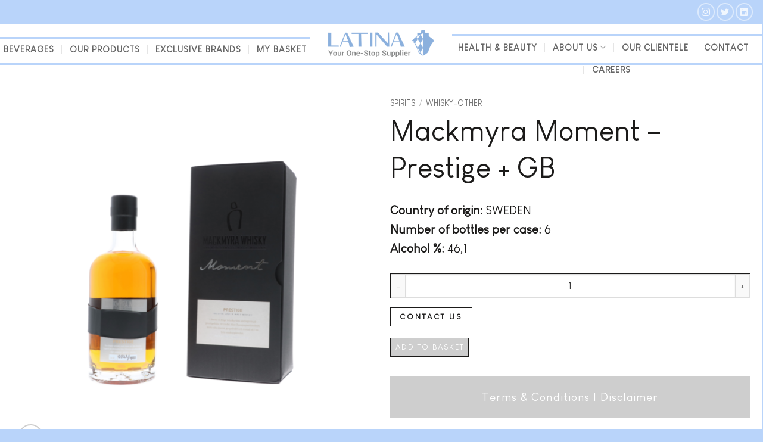

--- FILE ---
content_type: text/html; charset=UTF-8
request_url: https://latina.mc/product/mackmyra-moment-prestige-gb/
body_size: 25836
content:
<!DOCTYPE html><html lang="en-US" class="loading-site no-js"><head><script data-no-optimize="1">var litespeed_docref=sessionStorage.getItem("litespeed_docref");litespeed_docref&&(Object.defineProperty(document,"referrer",{get:function(){return litespeed_docref}}),sessionStorage.removeItem("litespeed_docref"));</script> <meta charset="UTF-8" /><link rel="profile" href="https://gmpg.org/xfn/11" /><link rel="pingback" href="https://latina.mc/xmlrpc.php" /> <script type="litespeed/javascript">document.documentElement.className=document.documentElement.className+' yes-js js_active js'</script> <script type="litespeed/javascript">(function(html){html.className=html.className.replace(/\bno-js\b/,'js')})(document.documentElement)</script> <title>Mackmyra Moment &#8211; Prestige + GB &#8211; Latina</title><meta name='robots' content='max-image-preview:large' /><link rel="alternate" hreflang="en" href="https://latina.mc/product/mackmyra-moment-prestige-gb/" /><link rel="alternate" hreflang="x-default" href="https://latina.mc/product/mackmyra-moment-prestige-gb/" /><meta name="viewport" content="width=device-width, initial-scale=1" /><link rel='prefetch' href='https://latina.mc/wp-content/themes/flatsome/assets/js/flatsome.js?ver=e2eddd6c228105dac048' /><link rel='prefetch' href='https://latina.mc/wp-content/themes/flatsome/assets/js/chunk.slider.js?ver=3.20.3' /><link rel='prefetch' href='https://latina.mc/wp-content/themes/flatsome/assets/js/chunk.popups.js?ver=3.20.3' /><link rel='prefetch' href='https://latina.mc/wp-content/themes/flatsome/assets/js/chunk.tooltips.js?ver=3.20.3' /><link rel='prefetch' href='https://latina.mc/wp-content/themes/flatsome/assets/js/woocommerce.js?ver=1c9be63d628ff7c3ff4c' /><link rel="alternate" type="application/rss+xml" title="Latina &raquo; Feed" href="https://latina.mc/feed/" /><link rel="alternate" type="application/rss+xml" title="Latina &raquo; Comments Feed" href="https://latina.mc/comments/feed/" /><link rel="alternate" title="oEmbed (JSON)" type="application/json+oembed" href="https://latina.mc/wp-json/oembed/1.0/embed?url=https%3A%2F%2Flatina.mc%2Fproduct%2Fmackmyra-moment-prestige-gb%2F" /><link rel="alternate" title="oEmbed (XML)" type="text/xml+oembed" href="https://latina.mc/wp-json/oembed/1.0/embed?url=https%3A%2F%2Flatina.mc%2Fproduct%2Fmackmyra-moment-prestige-gb%2F&#038;format=xml" /><style id='wp-img-auto-sizes-contain-inline-css' type='text/css'>img:is([sizes=auto i],[sizes^="auto," i]){contain-intrinsic-size:3000px 1500px}
/*# sourceURL=wp-img-auto-sizes-contain-inline-css */</style><link data-optimized="2" rel="stylesheet" href="https://latina.mc/wp-content/litespeed/css/64151e79a58d9387f1eeb142bd87acd7.css?ver=10a12" /><style id='wp-block-library-inline-css' type='text/css'>:root{--wp-block-synced-color:#7a00df;--wp-block-synced-color--rgb:122,0,223;--wp-bound-block-color:var(--wp-block-synced-color);--wp-editor-canvas-background:#ddd;--wp-admin-theme-color:#007cba;--wp-admin-theme-color--rgb:0,124,186;--wp-admin-theme-color-darker-10:#006ba1;--wp-admin-theme-color-darker-10--rgb:0,107,160.5;--wp-admin-theme-color-darker-20:#005a87;--wp-admin-theme-color-darker-20--rgb:0,90,135;--wp-admin-border-width-focus:2px}@media (min-resolution:192dpi){:root{--wp-admin-border-width-focus:1.5px}}.wp-element-button{cursor:pointer}:root .has-very-light-gray-background-color{background-color:#eee}:root .has-very-dark-gray-background-color{background-color:#313131}:root .has-very-light-gray-color{color:#eee}:root .has-very-dark-gray-color{color:#313131}:root .has-vivid-green-cyan-to-vivid-cyan-blue-gradient-background{background:linear-gradient(135deg,#00d084,#0693e3)}:root .has-purple-crush-gradient-background{background:linear-gradient(135deg,#34e2e4,#4721fb 50%,#ab1dfe)}:root .has-hazy-dawn-gradient-background{background:linear-gradient(135deg,#faaca8,#dad0ec)}:root .has-subdued-olive-gradient-background{background:linear-gradient(135deg,#fafae1,#67a671)}:root .has-atomic-cream-gradient-background{background:linear-gradient(135deg,#fdd79a,#004a59)}:root .has-nightshade-gradient-background{background:linear-gradient(135deg,#330968,#31cdcf)}:root .has-midnight-gradient-background{background:linear-gradient(135deg,#020381,#2874fc)}:root{--wp--preset--font-size--normal:16px;--wp--preset--font-size--huge:42px}.has-regular-font-size{font-size:1em}.has-larger-font-size{font-size:2.625em}.has-normal-font-size{font-size:var(--wp--preset--font-size--normal)}.has-huge-font-size{font-size:var(--wp--preset--font-size--huge)}.has-text-align-center{text-align:center}.has-text-align-left{text-align:left}.has-text-align-right{text-align:right}.has-fit-text{white-space:nowrap!important}#end-resizable-editor-section{display:none}.aligncenter{clear:both}.items-justified-left{justify-content:flex-start}.items-justified-center{justify-content:center}.items-justified-right{justify-content:flex-end}.items-justified-space-between{justify-content:space-between}.screen-reader-text{border:0;clip-path:inset(50%);height:1px;margin:-1px;overflow:hidden;padding:0;position:absolute;width:1px;word-wrap:normal!important}.screen-reader-text:focus{background-color:#ddd;clip-path:none;color:#444;display:block;font-size:1em;height:auto;left:5px;line-height:normal;padding:15px 23px 14px;text-decoration:none;top:5px;width:auto;z-index:100000}html :where(.has-border-color){border-style:solid}html :where([style*=border-top-color]){border-top-style:solid}html :where([style*=border-right-color]){border-right-style:solid}html :where([style*=border-bottom-color]){border-bottom-style:solid}html :where([style*=border-left-color]){border-left-style:solid}html :where([style*=border-width]){border-style:solid}html :where([style*=border-top-width]){border-top-style:solid}html :where([style*=border-right-width]){border-right-style:solid}html :where([style*=border-bottom-width]){border-bottom-style:solid}html :where([style*=border-left-width]){border-left-style:solid}html :where(img[class*=wp-image-]){height:auto;max-width:100%}:where(figure){margin:0 0 1em}html :where(.is-position-sticky){--wp-admin--admin-bar--position-offset:var(--wp-admin--admin-bar--height,0px)}@media screen and (max-width:600px){html :where(.is-position-sticky){--wp-admin--admin-bar--position-offset:0px}}
/*wp_block_styles_on_demand_placeholder:696b6457996b5*/
/*# sourceURL=wp-block-library-inline-css */</style><style id='woocommerce-inline-inline-css' type='text/css'>.woocommerce form .form-row .required { visibility: visible; }
/*# sourceURL=woocommerce-inline-inline-css */</style><style id='yith_ywraq_frontend-inline-css' type='text/css'>:root {
		--ywraq_layout_button_bg_color: #1b1a19;
		--ywraq_layout_button_bg_color_hover: rgb(27,26,25);
		--ywraq_layout_button_border_color: #1b1a19;
		--ywraq_layout_button_border_color_hover: rgb(27,26,25);
		--ywraq_layout_button_color: #ffffff;
		--ywraq_layout_button_color_hover: #ffffff;
		
		--ywraq_checkout_button_bg_color: rgb(27,26,25);
		--ywraq_checkout_button_bg_color_hover: rgb(27,26,25);
		--ywraq_checkout_button_border_color: rgb(27,26,25);
		--ywraq_checkout_button_border_color_hover: rgb(27,26,25);
		--ywraq_checkout_button_color: #ffffff;
		--ywraq_checkout_button_color_hover: #ffffff;
		
		--ywraq_accept_button_bg_color: #0066b4;
		--ywraq_accept_button_bg_color_hover: #044a80;
		--ywraq_accept_button_border_color: #0066b4;
		--ywraq_accept_button_border_color_hover: #044a80;
		--ywraq_accept_button_color: #ffffff;
		--ywraq_accept_button_color_hover: #ffffff;
		
		--ywraq_reject_button_bg_color: transparent;
		--ywraq_reject_button_bg_color_hover: #CC2B2B;
		--ywraq_reject_button_border_color: #CC2B2B;
		--ywraq_reject_button_border_color_hover: #CC2B2B;
		--ywraq_reject_button_color: #CC2B2B;
		--ywraq_reject_button_color_hover: #ffffff;
		}		
.woocommerce.single-product button.single_add_to_cart_button.button {margin-right: 5px;}
	.woocommerce.single-product .product .yith-ywraq-add-to-quote {display: inline-block; vertical-align: middle;margin-top: 5px;}
	
.cart button.single_add_to_cart_button, .cart a.single_add_to_cart_button{
	                 display:none!important;
	                }
/*# sourceURL=yith_ywraq_frontend-inline-css */</style><style id='flatsome-main-inline-css' type='text/css'>@font-face {
				font-family: "fl-icons";
				font-display: block;
				src: url(https://latina.mc/wp-content/themes/flatsome/assets/css/icons/fl-icons.eot?v=3.20.3);
				src:
					url(https://latina.mc/wp-content/themes/flatsome/assets/css/icons/fl-icons.eot#iefix?v=3.20.3) format("embedded-opentype"),
					url(https://latina.mc/wp-content/themes/flatsome/assets/css/icons/fl-icons.woff2?v=3.20.3) format("woff2"),
					url(https://latina.mc/wp-content/themes/flatsome/assets/css/icons/fl-icons.ttf?v=3.20.3) format("truetype"),
					url(https://latina.mc/wp-content/themes/flatsome/assets/css/icons/fl-icons.woff?v=3.20.3) format("woff"),
					url(https://latina.mc/wp-content/themes/flatsome/assets/css/icons/fl-icons.svg?v=3.20.3#fl-icons) format("svg");
			}
/*# sourceURL=flatsome-main-inline-css */</style> <script type="litespeed/javascript" data-src="https://latina.mc/wp-includes/js/jquery/jquery.min.js" id="jquery-core-js"></script> <script id="wc-add-to-cart-js-extra" type="litespeed/javascript">var wc_add_to_cart_params={"ajax_url":"/wp-admin/admin-ajax.php","wc_ajax_url":"/?wc-ajax=%%endpoint%%","i18n_view_cart":"View cart","cart_url":"https://latina.mc/cart/","is_cart":"","cart_redirect_after_add":"no"}</script> <script id="wc-single-product-js-extra" type="litespeed/javascript">var wc_single_product_params={"i18n_required_rating_text":"Please select a rating","i18n_rating_options":["1 of 5 stars","2 of 5 stars","3 of 5 stars","4 of 5 stars","5 of 5 stars"],"i18n_product_gallery_trigger_text":"View full-screen image gallery","review_rating_required":"yes","flexslider":{"rtl":!1,"animation":"slide","smoothHeight":!0,"directionNav":!1,"controlNav":"thumbnails","slideshow":!1,"animationSpeed":500,"animationLoop":!1,"allowOneSlide":!1},"zoom_enabled":"","zoom_options":[],"photoswipe_enabled":"1","photoswipe_options":{"shareEl":!1,"closeOnScroll":!1,"history":!1,"hideAnimationDuration":0,"showAnimationDuration":0},"flexslider_enabled":""}</script> <script id="wp-util-js-extra" type="litespeed/javascript">var _wpUtilSettings={"ajax":{"url":"/wp-admin/admin-ajax.php"}}</script> <script id="wcpf-plugin-script-js-extra" type="litespeed/javascript">var WCPFData={"registerEntities":{"Project":{"id":"Project","class":"WooCommerce_Product_Filter_Plugin\\Entity","post_type":"wcpf_project","label":"Project","default_options":{"urlNavigation":"query","filteringStarts":"auto","urlNavigationOptions":[],"useComponents":["pagination","sorting","results-count","page-title","breadcrumb"],"paginationAjax":!0,"sortingAjax":!0,"productsContainerSelector":".products","paginationSelector":".woocommerce-pagination","resultCountSelector":".woocommerce-result-count","sortingSelector":".woocommerce-ordering","pageTitleSelector":".woocommerce-products-header__title","breadcrumbSelector":".woocommerce-breadcrumb","multipleContainersForProducts":!0},"is_grouped":!0,"editor_component_class":"WooCommerce_Product_Filter_Plugin\\Project\\Editor_Component","filter_component_class":"WooCommerce_Product_Filter_Plugin\\Project\\Filter_Component","variations":!1},"BoxListField":{"id":"BoxListField","class":"WooCommerce_Product_Filter_Plugin\\Entity","post_type":"wcpf_item","label":"Box List","default_options":{"itemsSource":"attribute","itemsDisplay":"all","queryType":"or","itemsDisplayHierarchical":!0,"displayHierarchicalCollapsed":!1,"displayTitle":!0,"displayToggleContent":!0,"defaultToggleState":"show","cssClass":"","actionForEmptyOptions":"hide","displayProductCount":!0,"productCountPolicy":"for-option-only","multiSelect":!0,"boxSize":"45px"},"is_grouped":!1,"editor_component_class":"WooCommerce_Product_Filter_Plugin\\Field\\Box_list\\Editor_Component","filter_component_class":"WooCommerce_Product_Filter_Plugin\\Field\\Box_List\\Filter_Component","variations":!0},"CheckBoxListField":{"id":"CheckBoxListField","class":"WooCommerce_Product_Filter_Plugin\\Entity","post_type":"wcpf_item","label":"Checkbox","default_options":{"itemsSource":"attribute","itemsDisplay":"all","queryType":"or","itemsDisplayHierarchical":!0,"displayHierarchicalCollapsed":!1,"displayTitle":!0,"displayToggleContent":!0,"defaultToggleState":"show","cssClass":"","actionForEmptyOptions":"hide","displayProductCount":!0,"productCountPolicy":"for-option-only","seeMoreOptionsBy":"scrollbar","heightOfVisibleContent":12},"is_grouped":!1,"editor_component_class":"WooCommerce_Product_Filter_Plugin\\Field\\Check_Box_List\\Editor_Component","filter_component_class":"WooCommerce_Product_Filter_Plugin\\Field\\Check_Box_List\\Filter_Component","variations":!0},"DropDownListField":{"id":"DropDownListField","class":"WooCommerce_Product_Filter_Plugin\\Entity","post_type":"wcpf_item","label":"Drop Down","default_options":{"itemsSource":"attribute","itemsDisplay":"all","queryType":"or","itemsDisplayHierarchical":!0,"displayHierarchicalCollapsed":!1,"displayTitle":!0,"displayToggleContent":!0,"defaultToggleState":"show","cssClass":"","actionForEmptyOptions":"hide","displayProductCount":!0,"productCountPolicy":"for-option-only","titleItemReset":"Show all"},"is_grouped":!1,"editor_component_class":"WooCommerce_Product_Filter_Plugin\\Field\\Drop_Down_List\\Editor_Component","filter_component_class":"WooCommerce_Product_Filter_Plugin\\Field\\Drop_Down_List\\Filter_Component","variations":!0},"ButtonField":{"id":"ButtonField","class":"WooCommerce_Product_Filter_Plugin\\Entity","post_type":"wcpf_item","label":"Button","default_options":{"cssClass":"","action":"reset"},"is_grouped":!1,"editor_component_class":"WooCommerce_Product_Filter_Plugin\\Field\\Button\\Editor_Component","filter_component_class":"WooCommerce_Product_Filter_Plugin\\Field\\Button\\Filter_Component","variations":!0},"ColorListField":{"id":"ColorListField","class":"WooCommerce_Product_Filter_Plugin\\Entity","post_type":"wcpf_item","label":"Colors","default_options":{"itemsSource":"attribute","itemsDisplay":"all","queryType":"or","itemsDisplayHierarchical":!0,"displayHierarchicalCollapsed":!1,"displayTitle":!0,"displayToggleContent":!0,"defaultToggleState":"show","cssClass":"","actionForEmptyOptions":"hide","displayProductCount":!0,"productCountPolicy":"for-option-only","optionKey":"colors"},"is_grouped":!1,"editor_component_class":"WooCommerce_Product_Filter_Plugin\\Field\\Color_List\\Editor_Component","filter_component_class":"WooCommerce_Product_Filter_Plugin\\Field\\Color_List\\Filter_Component","variations":!0},"RadioListField":{"id":"RadioListField","class":"WooCommerce_Product_Filter_Plugin\\Entity","post_type":"wcpf_item","label":"Radio","default_options":{"itemsSource":"attribute","itemsDisplay":"all","queryType":"or","itemsDisplayHierarchical":!0,"displayHierarchicalCollapsed":!1,"displayTitle":!0,"displayToggleContent":!0,"defaultToggleState":"show","cssClass":"","actionForEmptyOptions":"hide","displayProductCount":!0,"productCountPolicy":"for-option-only","titleItemReset":"Show all","seeMoreOptionsBy":"scrollbar","heightOfVisibleContent":12},"is_grouped":!1,"editor_component_class":"WooCommerce_Product_Filter_Plugin\\Field\\Radio_List\\Editor_Component","filter_component_class":"WooCommerce_Product_Filter_Plugin\\Field\\Radio_List\\Filter_Component","variations":!0},"TextListField":{"id":"TextListField","class":"WooCommerce_Product_Filter_Plugin\\Entity","post_type":"wcpf_item","label":"Text List","default_options":{"itemsSource":"attribute","itemsDisplay":"all","queryType":"or","itemsDisplayHierarchical":!0,"displayHierarchicalCollapsed":!1,"displayTitle":!0,"displayToggleContent":!0,"defaultToggleState":"show","cssClass":"","actionForEmptyOptions":"hide","displayProductCount":!0,"productCountPolicy":"for-option-only","multiSelect":!0,"useInlineStyle":!1},"is_grouped":!1,"editor_component_class":"WooCommerce_Product_Filter_Plugin\\Field\\Text_List\\Editor_Component","filter_component_class":"WooCommerce_Product_Filter_Plugin\\Field\\Text_List\\Filter_Component","variations":!0},"PriceSliderField":{"id":"PriceSliderField","class":"WooCommerce_Product_Filter_Plugin\\Entity","post_type":"wcpf_item","label":"Price slider","default_options":{"minPriceOptionKey":"min-price","maxPriceOptionKey":"max-price","optionKey":"price","optionKeyFormat":"dash","cssClass":"","displayMinMaxInput":!0,"displayTitle":!0,"displayToggleContent":!0,"defaultToggleState":"show","displayPriceLabel":!0},"is_grouped":!1,"editor_component_class":"WooCommerce_Product_Filter_Plugin\\Field\\Price_Slider\\Editor_Component","filter_component_class":"WooCommerce_Product_Filter_Plugin\\Field\\Price_Slider\\Filter_Component","variations":!1},"SimpleBoxLayout":{"id":"SimpleBoxLayout","class":"WooCommerce_Product_Filter_Plugin\\Entity","post_type":"wcpf_item","label":"Simple Box","default_options":{"displayToggleContent":!0,"defaultToggleState":"show","cssClass":""},"is_grouped":!0,"editor_component_class":"WooCommerce_Product_Filter_Plugin\\Layout\\Simple_Box\\Editor_Component","filter_component_class":"WooCommerce_Product_Filter_Plugin\\Layout\\Simple_Box\\Filter_Component","variations":!1},"ColumnsLayout":{"id":"ColumnsLayout","class":"WooCommerce_Product_Filter_Plugin\\Entity","post_type":"wcpf_item","label":"Columns","default_options":{"columns":[{"entities":[],"options":{"width":"50%"}}]},"is_grouped":!0,"editor_component_class":"WooCommerce_Product_Filter_Plugin\\Layout\\Columns\\Editor_Component","filter_component_class":"WooCommerce_Product_Filter_Plugin\\Layout\\Columns\\Filter_Component","variations":!1}},"messages":{"selectNoMatchesFound":"No matches found"},"selectors":{"productsContainer":".products","paginationContainer":".woocommerce-pagination","resultCount":".woocommerce-result-count","sorting":".woocommerce-ordering","pageTitle":".woocommerce-products-header__title","breadcrumb":".woocommerce-breadcrumb"},"pageUrl":"https://latina.mc/product/mackmyra-moment-prestige-gb/","isPaged":"","scriptAfterProductsUpdate":"","scrollTop":"no","priceFormat":{"currencyFormatNumDecimals":0,"currencyFormatSymbol":"&euro;","currencyFormatDecimalSep":".","currencyFormatThousandSep":",","currencyFormat":"%s%v"}}</script> <link rel="https://api.w.org/" href="https://latina.mc/wp-json/" /><link rel="alternate" title="JSON" type="application/json" href="https://latina.mc/wp-json/wp/v2/product/9717" /><link rel="canonical" href="https://latina.mc/product/mackmyra-moment-prestige-gb/" /><meta name="generator" content="WPML ver:4.7.6 stt:1;" /><style>@import url("https://use.typekit.net/awy5wqh.css");</style><noscript><style>.woocommerce-product-gallery{ opacity: 1 !important; }</style></noscript><link rel="icon" href="https://latina.mc/wp-content/uploads/2021/05/cropped-fav-32x32.png" sizes="32x32" /><link rel="icon" href="https://latina.mc/wp-content/uploads/2021/05/cropped-fav-192x192.png" sizes="192x192" /><link rel="apple-touch-icon" href="https://latina.mc/wp-content/uploads/2021/05/cropped-fav-180x180.png" /><meta name="msapplication-TileImage" content="https://latina.mc/wp-content/uploads/2021/05/cropped-fav-270x270.png" /><style id="custom-css" type="text/css">:root {--primary-color: #1b1a19;--fs-color-primary: #1b1a19;--fs-color-secondary: #b9d4fa;--fs-color-success: #627D47;--fs-color-alert: #b20000;--fs-color-base: #1b1a19;--fs-experimental-link-color: #1c1b1a;--fs-experimental-link-color-hover: #b9d4fa;}.tooltipster-base {--tooltip-color: #fff;--tooltip-bg-color: #000;}.off-canvas-right .mfp-content, .off-canvas-left .mfp-content {--drawer-width: 300px;}.off-canvas .mfp-content.off-canvas-cart {--drawer-width: 360px;}.container-width, .full-width .ubermenu-nav, .container, .row{max-width: 1270px}.row.row-collapse{max-width: 1240px}.row.row-small{max-width: 1262.5px}.row.row-large{max-width: 1300px}.header-main{height: 76px}#logo img{max-height: 76px}#logo{width:178px;}.header-bottom{min-height: 10px}.header-top{min-height: 40px}.transparent .header-main{height: 30px}.transparent #logo img{max-height: 30px}.has-transparent + .page-title:first-of-type,.has-transparent + #main > .page-title,.has-transparent + #main > div > .page-title,.has-transparent + #main .page-header-wrapper:first-of-type .page-title{padding-top: 60px;}.header.show-on-scroll,.stuck .header-main{height:70px!important}.stuck #logo img{max-height: 70px!important}.header-bg-color {background-color: rgba(255,255,255,0.9)}.header-bottom {background-color: #f1f1f1}.top-bar-nav > li > a{line-height: 16px }.header-main .nav > li > a{line-height: 16px }.header-wrapper:not(.stuck) .header-main .header-nav{margin-top: 17px }.stuck .header-main .nav > li > a{line-height: 50px }@media (max-width: 549px) {.header-main{height: 90px}#logo img{max-height: 90px}}.nav-dropdown-has-arrow.nav-dropdown-has-border li.has-dropdown:before{border-bottom-color: #b9d4fa;}.nav .nav-dropdown{border-color: #b9d4fa }.nav-dropdown{font-size:100%}.header-top{background-color:#b9d4fa!important;}h1,h2,h3,h4,h5,h6,.heading-font{color: #1b1a19;}body{font-family: Lato, sans-serif;}body {font-weight: 400;font-style: normal;}.nav > li > a {font-family: Lato, sans-serif;}.mobile-sidebar-levels-2 .nav > li > ul > li > a {font-family: Lato, sans-serif;}.nav > li > a,.mobile-sidebar-levels-2 .nav > li > ul > li > a {font-weight: 700;font-style: normal;}h1,h2,h3,h4,h5,h6,.heading-font, .off-canvas-center .nav-sidebar.nav-vertical > li > a{font-family: Lato, sans-serif;}h1,h2,h3,h4,h5,h6,.heading-font,.banner h1,.banner h2 {font-weight: 700;font-style: normal;}.alt-font{font-family: "Dancing Script", sans-serif;}.alt-font {font-weight: 400!important;font-style: normal!important;}.has-equal-box-heights .box-image {padding-top: 100%;}.shop-page-title.featured-title .title-bg{ background-image: url(https://latina.mc/wp-content/uploads/2021/04/362306-600x733-1.png)!important;}@media screen and (min-width: 550px){.products .box-vertical .box-image{min-width: 300px!important;width: 300px!important;}}.footer-2{background-color: #1b1a19}.absolute-footer, html{background-color: #b9d4fa}.nav-vertical-fly-out > li + li {border-top-width: 1px; border-top-style: solid;}/* Custom CSS *//*HEADER AND FOOTER*/.nav-dark .nav>li>a {font-family: louis-george-light;font-size: 15px;}.nav > li > a {font-family: louis-george-cafe !important;letter-spacing: 1px;font-size: 0.9rem !important;}.is-outline {color: #92929273;}.footer_menu > div > div > div > p > a {color: #929292!important;}div.header-inner.flex-row.container.logo-center > div.flex-col.hide-for-medium.flex-right > ul.header-nav.header-nav-main, div.header-inner.flex-row.container.logo-center > div.flex-col.hide-for-medium.flex-left> ul.header-nav.header-nav-main {-webkit-box-pack: center;-ms-flex-pack: end;justify-content: center;border-top: 3px solid #b9d4fa;}.header-main {padding-bottom: 10px;}div.header-main.show-logo-center >div.container > div.top-divider.full-width {border-top: 3px solid #b9d4fa; opacity:1;}div.col-inner > div.social-icons.follow-icons > a {border: 2px solid #b9d4fa;color: #b9d4fa;} div.header-inner.flex-row.container.logo-center, div#masthead.header-main.show-logo-center > div.container {padding-left: 0px!important;padding-right: 0px!important;}div.woocommerce.ywraq-wrapper > div#yith-ywraq-message {text-align: center;}/**POPUP**/.pum-theme-250 .pum-container, .pum-theme-lightbox .pum-container {border: 0px solid #000000;box-shadow: none;background-color: #fff;}.pum-theme-250 .pum-content + .pum-close, .pum-theme-lightbox .pum-content + .pum-close {right: -42px;top: -38px;font-size: 34px;border: none;box-shadow: none;background-color: transparent;}.pum-theme-250 .pum-container, .pum-theme-lightbox .pum-container {padding: 0px;border-radius: 0px;}.pum-theme-1061, .pum-theme-lightbox {background-color: #1c1b1a;}/*TYPOGRAPHY*/body {font-family: louis-george-cafe;font-weight: 400;}h1, h2, h3, h4, h5, h6, .heading-font, .off-canvas-center .nav-sidebar.nav-vertical > li > a {font-family: louis-george-cafe;font-weight: 400;}h1 {font-family: louis-george-cafe;font-weight: 300!important;font-style: normal;font-size: 3rem!important;}h3 {font-family: louis-george-light;font-weight: 100;font-size: 1.4rem;}p {font-family: louis-george-cafe;font-size: 1.25rem;}.bannerh3 { line-height: 3rem!important;}.bannerh1 {text-shadow: 1px 1px #797979;font-size: 4rem!important;}.home_line_gradient {background: rgb(189,120,34);background: linear-gradient(90deg, rgba(189,120,34,1) 0%, rgba(245,228,134,1) 72%, rgba(242,223,130,1) 78%, rgba(172,107,29,1) 100%);}.gradient_bg {background: rgb(255,255,255);background: linear-gradient(90deg, rgba(255,255,255,1) 0%, rgba(255,255,255,1) 15%, rgba(27,26,25,1) 15%, rgba(27,26,25,1) 100%);}div.product-category > div > a > div > div > div > h5.header-title {font-family:louis-george-cafe;font-weight: 400!important;font-style: normal;font-size: 2.8rem;text-transform: capitalize;}.home_cat_lins {font-size: 3.5rem;margin-bottom: 0em;}.prod_cat_lins {font-size: 2.5rem;}.home_cat_lins > a {font-size: 1.5rem;font-family: louis-george-cafe;}.sitebuttons {font-family: louis-george-cafe;font-weight: 600;font-size: 1rem;letter-spacing: 3px;background-color: #92929273!important;}.sitebuttons_gradient {border: none;color: #000;background: rgb(189,120,34);background: linear-gradient(0deg, rgba(189,120,34,1) 0%, rgba(242,223,130,1) 100%);}.about_rotate {white-space: nowrap;font-size: 3rem;padding-left: 35px;}.team_style > div.box-text{vertical-align: top;}.team_style > div.box-text > div > h4.uppercase, .team_style > div.box-text > div > div.social-icons.follow-icons{display:none;}.team_style > div.box-text > div > h1{margin-bottom: .3em;line-height: 3rem;}input[type='submit']:not(.is-form) {font-family: louis-george-cafe;font-weight: 100;font-size: 1rem;letter-spacing: 2px;background-color: #92929273!important;line-height: 2em;min-height: 2em;}/*.section_monaco_img > div > div > div > div.premium-hscroll-wrap > div.premium-hscroll-slider> div > div.premium-hscroll-sections-wrap > div.premium-hscroll-temp:nth-child(5) {width: 8%!important;}.section_monaco_img > div > div > div > div.premium-hscroll-wrap > div.premium-hscroll-slider> div > div.premium-hscroll-sections-wrap > div.premium-hscroll-temp:nth-child(6) {width: 10%!important;}*/.sitebutton1 {background-color: #1b1a19;color: #fff;padding: 5px 10px;font-size: 1.3rem;font-weight: 600;letter-spacing: 2px;border: 1px solid #1b1a19;}.sitebutton1:hover {background-color: transparent;color: #1b1a19;}.sitebutton2 {border: 1px solid #1b1a19;color: #1b1a19;padding: 5px 10px;font-size: 1.3rem;font-weight: 600;letter-spacing: 2px;}.sitebutton2:hover {background-color: #1b1a19;color: #fff;background-color: #1b1a19;}div.p_terms {font-family: louis-george-cafe;font-weight: 100;font-size: 1.2rem;letter-spacing: 1.1px;}.img_width {margin-top: -130px;}.home_pro_cat {font-weight: 400!important;font-style: normal;font-size: 2.8rem!important;text-transform: capitalize;}.elementor-6074 .elementor-element.elementor-element-0b871af > .elementor-element-populated, .elementor-6076 .elementor-element.elementor-element-0b871af > .elementor-element-populated {padding: 0! important;}.shop_cat_title {font-family: louis-george-cafe;font-size: 7rem!important;font-weight: 200!important;margin: 0!important;}.shop_sub_cat {font-family: louis-george-cafe;margin: 0!important;font-size: 1.4rem!important;}body {font-family: louis-george-cafe;}.market_h1 {font-weight: 400!important;font-size: 2.5rem !important;}.about_us_page {color: #fff!important;font-size: 1.2rem;font-family: louis-george-cafe;font-weight: 500;}button.scroll-for-more {bottom: 53px;margin-bottom: 0;background-color: #fff;border-radius: 30px;height: 50px;width: 50px;padding: 0;}.slider-nav-outside .flickity-prev-next-button.previous {left: -5%;}.slider-nav-outside .flickity-prev-next-button.next {left: 103%;}section.remove_line > div > div> div> div > div.is-divider {display: none;}/*SHOP PAGE*/div.product-small.box>div.box-text.box-text-products>div.title-wrapper>p.name.product-title>a {font-weight: 500;font-style: normal;font-size: 1.3rem;margin-bottom: 0px;height: 57px;overflow: hidden;}div.product-small.box>div.box-text.box-text-products>div.title-wrapper>p.category{font-weight: 500;font-style: normal;font-size: 1rem;color:#bdbdbe!important;}div.product-small.box>div.box-text.box-text-products>div.price-wrapper{font-weight: 500;font-style: normal;font-size: 1rem;color:#bdbdbe!important;text-transform: uppercase;}div.product-small.box>div.box-text.box-text-products>div.price-wrapper > span.price, span.search-price{display: none;}div.product-footer > div.container > div.woocommerce-tabs.wc-tabs-wrapper {display: none;}.product-section {border-top: none;}div.product-footer > div.container > div.related.related-products-wrapper > h3.container-width{font-weight: 300!important;font-style: normal;font-size: 3rem;text-transform: capitalize;margin-top: 70px;}form.variations_form.cart > table.variations > tbody> tr> td>select {border: 1px solid;-webkit-box-shadow: none;box-shadow: none;height: 2.7rem;}form.variations_form.cart > table.variations > tbody> tr> td.value{width: 345px;}form.variations_form.cart > table.variations{margin-bottom: 0em;}form.variations_form.cart > table.variations > tbody> tr> td.label>label {font-family: louis-george-light;font-size: 1.1rem;text-transform: uppercase;}form.variations_form.cart > div.single_variation_wrap > div.woocommerce-variation-add-to-cart > div.quantity > input.input-text.qty.text{max-width: 100%;width: 100%;}form.variations_form.cart > div.single_variation_wrap > div.woocommerce-variation-add-to-cart > div.quantity > input{border: none;-webkit-box-shadow: none;box-shadow: none;background-color: transparent;text-shadow: none;}form.variations_form.cart > div.single_variation_wrap {text-align: right;}form.variations_form.cart > div.single_variation_wrap > div.woocommerce-variation-add-to-cart > div.quantity {width: 57%;margin: 0;border: 1px solid;}form.variations_form.cart > div.single_variation_wrap > div.woocommerce-variation-add-to-cart::before {content: "Quantity";float: left;font-family: louis-george-light;font-size: 1.1rem;text-transform: uppercase;font-weight: 700;}div.prod_second_content {margin-top: 15px;}.prod_button {margin-right: 0;background-color: transparent!important;color: #1b1a19;font-weight: 600;border: 1px solid #1b1a19;font-size: .8rem;}.prod_button:hover {background-color: #1b1a19!important;color: #fff;}form.variations_form.cart > div.single_variation_wrap > div.yith-ywraq-add-to-quote > div.yith-ywraq-add-button {margin-right: 140px;margin-top: -67px;}.woocommerce .add-request-quote-button.button, .woocommerce .add-request-quote-button-addons.button {opacity: 1!important;font-size: .8rem;letter-spacing: 3px;background-color: #92929273!important;font-family: louis-george-cafe;font-weight: 100;margin-right: 0;text-shadow: none;padding: 0 .6em;letter-spacing: 2px;}div.product-info.summary > div.prod_terms {background-color: #92929273;color: #fff;padding: 20px;text-align: center;font-family: louis-george-cafe;font-weight: 100;font-size: 1.2rem;letter-spacing: 1.1px;}div.product-info.summary > div.prod_terms >a{color: #fff;}form.cart > div.quantity.buttons_added {width: 57%;margin: 0;border: 1px solid;}form.cart > div.quantity.buttons_added input.input-text{max-width: 100%;width: 100%;}div.woof_container_inner > h4 {font-family: louis-george-cafe;font-weight: 400!important;text-transform: uppercase;}ul.woof_list.woof_list_checkbox > li > label.woof_checkbox_label {font-family: louis-george-cafe;font-weight: 400!important;font-size: 1rem;}div.product-info.summary > form.cart > div.prod_second_content {margin-bottom: -15px;}div.product-info.summary > div.yith-wcwl-add-to-wishlist > div.yith-wcwl-add-button {margin-top: 20px;}div.product-info.summary > div.yith-wcwl-add-to-wishlist> div.yith-wcwl-add-button> a.add_to_wishlist {text-transform: uppercase;border: 1px solid;padding: 10px 20px;}div.product-info.summary > div.yith-wcwl-add-to-wishlist> div.yith-wcwl-wishlistaddedbrowse, div.product-info.summary > div.yith-wcwl-add-to-wishlist> div.yith-wcwl-wishlistexistsbrowse{margin-top: 20px;}.wcpf-layout-item.wcpf-box-style .wcpf-heading-label, .wcpf-field-item.wcpf-box-style .wcpf-heading-label {background-color: #b9d4fa;padding: 10px 20px;margin-bottom: 15px;}/**div.woocommerce.ywraq-wrapper > div.ywraq-form-table-wrapper {display: grid;grid-template-columns: 2fr 1fr;} **/#yith-ywraq-form .update-list-wrapper {text-align: left;}div.yith-ywraq-mail-form-wrapper > h3 {display: none;}div.container > nav.woocommerce-pagination > ul.page-numbers > li > span.page-number, div.container > nav.woocommerce-pagination > ul.page-numbers > li > a.page-number {border-color: #92929273;color: #92929273;}div.container > nav.woocommerce-pagination > ul.page-numbers > li > span.page-number.current {background-color: #92929273;color: #fff;}div.container > nav.woocommerce-pagination > ul.page-numbers > li > span.page-number:hover, div.container > nav.woocommerce-pagination > ul.page-numbers > li > a.page-number:hover {border-color: #92929273;color: #fff;background-color: #92929273;}a.button.wc-backward, a.button.return_to_shop_url {font-family: louis-george-cafe;font-weight: 100;font-size: 1rem;letter-spacing: 2px;background-color: #92929273!important;line-height: 2em;min-height: 2em;min-width: 40%;}div.ywraq-form-table-wrapper.wide {text-align: left;}div.ywraq-form-table-wrapper {text-align: center;}div.add-to-cart-button > a.product_type_variable.add_to_cart_button {font-size: .8rem;background-color: #92929273!important;font-family: louis-george-cafe;font-weight: 100;text-shadow: none;padding: 0 .6em;letter-spacing: 2px;border: none;line-height: 2.6em;color: #fff;}div.add-to-cart-button > a.product_type_variable.add_to_cart_button:hover {background-color: #000!important;}/*MY ACCOUNT*/div.woocommerce > div.account-container > div#customer_login > div > div> form > p {margin-bottom: 0em;}div.afreg_extra_fields > p {margin-bottom: 0em;}p.form-row>button.woocommerce-button.button {font-size: 1rem;padding: 6px 30px;margin-right: 0;min-height: 1em;line-height: 1;float: right;margin-top: -35px;background-color: #92929273;}div.account-register-inner > form.woocommerce-form > div.woocommerce-privacy-policy-text > p {color: transparent;height: 20px;}.my_account_header {font-weight: 600;text-transform: none;font-size: 2rem;text-align: center;}/**** BACKGROUND GRADIENTS ***/.backgroundgrey {background: linear-gradient(270deg, #f0f1f2 75%, #ffffff 75%, #f0f1f2 100%);}.minheight {min-height: 45vh;}.imagebottle {max-width: 630px;position: relative;right: -200px;top: 40px;}/*CONTACT*/#block1 {font-family: louis-george-cafe;font-weight: 100;letter-spacing: 2px;font-weight: 500;color: #1b1a19;line-height: 4;border: 1px solid;}#block2 {background-color: #92929273;font-family: louis-george-cafe;font-weight: 100;float: right;margin-right: 0;text-shadow: none;min-height: 1.5em;padding: 0 .6em;letter-spacing: 2px;line-height: 2em;min-width: 110px;}/**ACCORDION**/div.accordion > div.accordion-item { background-color:#929292}div.accordion > div.accordion-item >a{ border-top: 3px solid #fff; border-color: #fff;color:#f1f3f5;}div.accordion > div.accordion-item >a:hover{color: #fff;}div.accordion > div.accordion-item >a.accordion-title.plain.active{ font-weight: 600;}div.accordion > div.accordion-item >div.accordion-inner {background-color: #fff;padding-top: 40px;}div.accordion > div.accordion-item > a > span {font-family: louis-george-cafe;}div.accordion-item > a > button.toggle > i {display: none;}/*SCROLL ARROW*/div.rotate_arrow > a {padding-top: 80px;}div.rotate_arrow > a span {position: absolute;top: 0;left: 50%;width: 24px;height: 24px;margin-left: -12px;border-left: 5px solid #000;border-bottom: 5px solid #000;-webkit-transform: rotate(-45deg);transform: rotate(-45deg);-webkit-animation: sdb07 2s infinite;animation: sdb07 2s infinite;opacity: 0;box-sizing: border-box;}div.rotate_arrow > a span:nth-of-type(1) {-webkit-animation-delay: 0s;animation-delay: 0s;}div.rotate_arrow > a span:nth-of-type(2) {top: 16px;-webkit-animation-delay: .15s;animation-delay: .15s;}div.rotate_arrow > a span:nth-of-type(3) {top: 32px;-webkit-animation-delay: .3s;animation-delay: .3s;}@-webkit-keyframes sdb07 {0% {opacity: 0;}50% {opacity: 1;}100% {opacity: 0;}}@keyframes sdb07 {0% {opacity: 0;}50% {opacity: 1;}100% {opacity: 0;}}div.rotate_arrow {transform: rotate(-90deg);}/*YITH REQUEST A QUOTE*/li.html.custom.html_nav_position_text_top> div.”ywraq_number_items”{margin: 0;border: 1px solid;padding: 0px 7px;border-radius: 99px;}li.html.custom.html_nav_position_text_top > div.”ywraq_number_items” >span {display:none;}p.form-row > label {color: #222;font-family: louis-george-light;font-weight: 600;font-size: 1rem;margin-bottom: 0;}.ywraq-form-table-wrapper .yith-ywraq-mail-form-wrapper {margin-top: 10px;}div > form > div> div.yith_ywraq_add_item_browse_message.show.hide-when-removed > a {border: 1px solid #000;padding: 8px 20px;position: relative;top: 13px;font-weight: 600;text-transform: uppercase;letter-spacing: 3px;}/* Custom CSS Tablet */@media (max-width: 849px){.team_style > div.box-text > div > h1 {line-height: 3rem;}.slider-nav-outside .flickity-prev-next-button.previous {left: auto;}.slider-nav-outside .flickity-prev-next-button.next {left: 100%;}}/* Custom CSS Mobile */@media (max-width: 549px){.black_bottle_mobile > div > div.img {margin-right: 15%;}.home_cat_lins {line-height: 3rem!important;}div.woocommerce.ywraq-wrapper > div.ywraq-form-table-wrapper {grid-template-columns: 1fr;}div.premium-hscroll-wrap {padding-top: 50px;}.about_rotate {transform: none;white-space: inherit;padding-left: 15px;}.img_width {margin-top: 0px;}#block2 {top: 0;}.shop_cat_title {font-size: 3.5rem!important;}h1 {font-size: 2rem!important;}div.woocommerce > div.account-container > div#customer_login > div:nth-child(2) {border-top: 30px solid;}.market_h1 {font-size: 1.6rem !important;}}.label-new.menu-item > a:after{content:"New";}.label-hot.menu-item > a:after{content:"Hot";}.label-sale.menu-item > a:after{content:"Sale";}.label-popular.menu-item > a:after{content:"Popular";}</style><style id="kirki-inline-styles">/* latin-ext */
@font-face {
  font-family: 'Lato';
  font-style: normal;
  font-weight: 400;
  font-display: swap;
  src: url(https://latina.mc/wp-content/fonts/lato/S6uyw4BMUTPHjxAwXjeu.woff2) format('woff2');
  unicode-range: U+0100-02BA, U+02BD-02C5, U+02C7-02CC, U+02CE-02D7, U+02DD-02FF, U+0304, U+0308, U+0329, U+1D00-1DBF, U+1E00-1E9F, U+1EF2-1EFF, U+2020, U+20A0-20AB, U+20AD-20C0, U+2113, U+2C60-2C7F, U+A720-A7FF;
}
/* latin */
@font-face {
  font-family: 'Lato';
  font-style: normal;
  font-weight: 400;
  font-display: swap;
  src: url(https://latina.mc/wp-content/fonts/lato/S6uyw4BMUTPHjx4wXg.woff2) format('woff2');
  unicode-range: U+0000-00FF, U+0131, U+0152-0153, U+02BB-02BC, U+02C6, U+02DA, U+02DC, U+0304, U+0308, U+0329, U+2000-206F, U+20AC, U+2122, U+2191, U+2193, U+2212, U+2215, U+FEFF, U+FFFD;
}
/* latin-ext */
@font-face {
  font-family: 'Lato';
  font-style: normal;
  font-weight: 700;
  font-display: swap;
  src: url(https://latina.mc/wp-content/fonts/lato/S6u9w4BMUTPHh6UVSwaPGR_p.woff2) format('woff2');
  unicode-range: U+0100-02BA, U+02BD-02C5, U+02C7-02CC, U+02CE-02D7, U+02DD-02FF, U+0304, U+0308, U+0329, U+1D00-1DBF, U+1E00-1E9F, U+1EF2-1EFF, U+2020, U+20A0-20AB, U+20AD-20C0, U+2113, U+2C60-2C7F, U+A720-A7FF;
}
/* latin */
@font-face {
  font-family: 'Lato';
  font-style: normal;
  font-weight: 700;
  font-display: swap;
  src: url(https://latina.mc/wp-content/fonts/lato/S6u9w4BMUTPHh6UVSwiPGQ.woff2) format('woff2');
  unicode-range: U+0000-00FF, U+0131, U+0152-0153, U+02BB-02BC, U+02C6, U+02DA, U+02DC, U+0304, U+0308, U+0329, U+2000-206F, U+20AC, U+2122, U+2191, U+2193, U+2212, U+2215, U+FEFF, U+FFFD;
}/* vietnamese */
@font-face {
  font-family: 'Dancing Script';
  font-style: normal;
  font-weight: 400;
  font-display: swap;
  src: url(https://latina.mc/wp-content/fonts/dancing-script/If2cXTr6YS-zF4S-kcSWSVi_sxjsohD9F50Ruu7BMSo3Rep8ltA.woff2) format('woff2');
  unicode-range: U+0102-0103, U+0110-0111, U+0128-0129, U+0168-0169, U+01A0-01A1, U+01AF-01B0, U+0300-0301, U+0303-0304, U+0308-0309, U+0323, U+0329, U+1EA0-1EF9, U+20AB;
}
/* latin-ext */
@font-face {
  font-family: 'Dancing Script';
  font-style: normal;
  font-weight: 400;
  font-display: swap;
  src: url(https://latina.mc/wp-content/fonts/dancing-script/If2cXTr6YS-zF4S-kcSWSVi_sxjsohD9F50Ruu7BMSo3ROp8ltA.woff2) format('woff2');
  unicode-range: U+0100-02BA, U+02BD-02C5, U+02C7-02CC, U+02CE-02D7, U+02DD-02FF, U+0304, U+0308, U+0329, U+1D00-1DBF, U+1E00-1E9F, U+1EF2-1EFF, U+2020, U+20A0-20AB, U+20AD-20C0, U+2113, U+2C60-2C7F, U+A720-A7FF;
}
/* latin */
@font-face {
  font-family: 'Dancing Script';
  font-style: normal;
  font-weight: 400;
  font-display: swap;
  src: url(https://latina.mc/wp-content/fonts/dancing-script/If2cXTr6YS-zF4S-kcSWSVi_sxjsohD9F50Ruu7BMSo3Sup8.woff2) format('woff2');
  unicode-range: U+0000-00FF, U+0131, U+0152-0153, U+02BB-02BC, U+02C6, U+02DA, U+02DC, U+0304, U+0308, U+0329, U+2000-206F, U+20AC, U+2122, U+2191, U+2193, U+2212, U+2215, U+FEFF, U+FFFD;
}</style></head><body data-rsssl=1 class="wp-singular product-template-default single single-product postid-9717 wp-theme-flatsome wp-child-theme-latina_sam theme-flatsome woocommerce woocommerce-page woocommerce-no-js lightbox nav-dropdown-has-arrow nav-dropdown-has-shadow nav-dropdown-has-border"><a class="skip-link screen-reader-text" href="#main">Skip to content</a><div id="wrapper"><header id="header" class="header header-full-width has-sticky sticky-jump"><div class="header-wrapper"><div id="top-bar" class="header-top nav-dark hide-for-medium"><div class="flex-row container"><div class="flex-col hide-for-medium flex-left"><ul class="nav nav-left medium-nav-center nav-small  nav-divided"></ul></div><div class="flex-col hide-for-medium flex-center"><ul class="nav nav-center nav-small  nav-divided"></ul></div><div class="flex-col hide-for-medium flex-right"><ul class="nav top-bar-nav nav-right nav-small  nav-divided"><li class="html header-social-icons ml-0"><div class="social-icons follow-icons" ><a href="https://www.instagram.com/monaco_latina/" target="_blank" data-label="Instagram" class="icon button circle is-outline tooltip instagram" title="Follow on Instagram" aria-label="Follow on Instagram" rel="noopener nofollow"><i class="icon-instagram" aria-hidden="true"></i></a><a href="https://twitter.com/Latina_Monaco" data-label="Twitter" target="_blank" class="icon button circle is-outline tooltip twitter" title="Follow on Twitter" aria-label="Follow on Twitter" rel="noopener nofollow"><i class="icon-twitter" aria-hidden="true"></i></a><a href="https://www.linkedin.com/company/latina-s-a-m/" data-label="LinkedIn" target="_blank" class="icon button circle is-outline tooltip linkedin" title="Follow on LinkedIn" aria-label="Follow on LinkedIn" rel="noopener nofollow"><i class="icon-linkedin" aria-hidden="true"></i></a></div></li></ul></div></div></div><div id="masthead" class="header-main show-logo-center"><div class="header-inner flex-row container logo-center medium-logo-left" role="navigation"><div id="logo" class="flex-col logo"><a href="https://latina.mc/" title="Latina - Your One-Stop Supplier" rel="home">
<img data-lazyloaded="1" src="[data-uri]" width="1020" height="269" data-src="https://latina.mc/wp-content/uploads/2021/05/Latina-EPS-1024x270.png" class="header_logo header-logo" alt="Latina"/><img data-lazyloaded="1" src="[data-uri]" width="1020" height="269" data-src="https://latina.mc/wp-content/uploads/2021/05/Latina-EPS-1024x270.png" class="header-logo-dark" alt="Latina"/></a></div><div class="flex-col show-for-medium flex-left"><ul class="mobile-nav nav nav-left "></ul></div><div class="flex-col hide-for-medium flex-left
"><ul class="header-nav header-nav-main nav nav-left  nav-divided nav-spacing-xlarge nav-uppercase" ><li id="menu-item-15210" class="menu-item menu-item-type-custom menu-item-object-custom menu-item-15210 menu-item-design-default"><a href="https://latina.mc/shop/" class="nav-top-link">beverages</a></li><li id="menu-item-14900" class="menu-item menu-item-type-post_type menu-item-object-page current_page_parent menu-item-14900 menu-item-design-default"><a href="https://latina.mc/shop/" class="nav-top-link">Our Products</a></li><li id="menu-item-14899" class="menu-item menu-item-type-post_type menu-item-object-page menu-item-14899 menu-item-design-default"><a href="https://latina.mc/brands/" class="nav-top-link">Exclusive Brands</a></li><li id="menu-item-14987" class="menu-item menu-item-type-post_type menu-item-object-page menu-item-14987 menu-item-design-default"><a href="https://latina.mc/request-quote/" class="nav-top-link">my basket</a></li></ul></div><div class="flex-col hide-for-medium flex-right"><ul class="header-nav header-nav-main nav nav-right  nav-divided nav-spacing-xlarge nav-uppercase"><li id="menu-item-15221" class="menu-item menu-item-type-post_type menu-item-object-page menu-item-15221 menu-item-design-default"><a href="https://latina.mc/health-beauty/" class="nav-top-link">Health &#038; Beauty</a></li><li id="menu-item-14901" class="menu-item menu-item-type-post_type menu-item-object-page menu-item-has-children menu-item-14901 menu-item-design-default has-dropdown"><a href="https://latina.mc/about-us/" class="nav-top-link" aria-expanded="false" aria-haspopup="menu">About us<i class="icon-angle-down" aria-hidden="true"></i></a><ul class="sub-menu nav-dropdown nav-dropdown-default"><li id="menu-item-15462" class="menu-item menu-item-type-post_type menu-item-object-page menu-item-15462"><a href="https://latina.mc/newsletter/">Newsletter</a></li></ul></li><li id="menu-item-14902" class="menu-item menu-item-type-post_type menu-item-object-page menu-item-14902 menu-item-design-default"><a href="https://latina.mc/markets/" class="nav-top-link">our clientele</a></li><li id="menu-item-14903" class="menu-item menu-item-type-post_type menu-item-object-page menu-item-14903 menu-item-design-default"><a href="https://latina.mc/contact/" class="nav-top-link">Contact</a></li><li id="menu-item-15406" class="menu-item menu-item-type-custom menu-item-object-custom menu-item-15406 menu-item-design-default"><a href="https://www.linkedin.com/jobs/latina-s.a.m-monaco-jobs-worldwide?f_C=27097787&#038;trk=top-card_top-card-primary-button-top-card-primary-cta&#038;position=1&#038;pageNum=0" class="nav-top-link">Careers</a></li></ul></div><div class="flex-col show-for-medium flex-right"><ul class="mobile-nav nav nav-right "><li class="nav-icon has-icon">
<a href="#" class="is-small" data-open="#main-menu" data-pos="right" data-bg="main-menu-overlay" role="button" aria-label="Menu" aria-controls="main-menu" aria-expanded="false" aria-haspopup="dialog" data-flatsome-role-button>
<i class="icon-menu" aria-hidden="true"></i>					</a></li></ul></div></div><div class="container"><div class="top-divider full-width"></div></div></div><div class="header-bg-container fill"><div class="header-bg-image fill"></div><div class="header-bg-color fill"></div></div></div></header><main id="main" class=""><div class="shop-container"><div class="container"><div class="woocommerce-notices-wrapper"></div></div><div id="product-9717" class="product type-product post-9717 status-publish first instock product_cat-whisky-other has-post-thumbnail purchasable product-type-simple"><div class="product-container"><div class="product-main"><div class="row content-row mb-0"><div class="product-gallery col large-6"><div class="product-images relative mb-half has-hover woocommerce-product-gallery woocommerce-product-gallery--with-images woocommerce-product-gallery--columns-4 images" data-columns="4"><div class="badge-container is-larger absolute left top z-1"></div><div class="image-tools absolute top show-on-hover right z-3"><div class="wishlist-icon">
<button class="wishlist-button button is-outline circle icon" aria-label="Wishlist">
<i class="icon-heart" aria-hidden="true"></i>			</button><div class="wishlist-popup dark"><div
class="yith-wcwl-add-to-wishlist add-to-wishlist-9717 yith-wcwl-add-to-wishlist--link-style yith-wcwl-add-to-wishlist--single wishlist-fragment on-first-load"
data-fragment-ref="9717"
data-fragment-options="{&quot;base_url&quot;:&quot;&quot;,&quot;product_id&quot;:9717,&quot;parent_product_id&quot;:0,&quot;product_type&quot;:&quot;simple&quot;,&quot;is_single&quot;:true,&quot;in_default_wishlist&quot;:false,&quot;show_view&quot;:true,&quot;browse_wishlist_text&quot;:&quot;Browse wishlist&quot;,&quot;already_in_wishslist_text&quot;:&quot;The product is already in your wishlist!&quot;,&quot;product_added_text&quot;:&quot;Product added!&quot;,&quot;available_multi_wishlist&quot;:false,&quot;disable_wishlist&quot;:false,&quot;show_count&quot;:false,&quot;ajax_loading&quot;:false,&quot;loop_position&quot;:&quot;after_add_to_cart&quot;,&quot;item&quot;:&quot;add_to_wishlist&quot;}"
><div class="yith-wcwl-add-button">
<a
href="?add_to_wishlist=9717&#038;_wpnonce=558b48474b"
class="add_to_wishlist single_add_to_wishlist"
data-product-id="9717"
data-product-type="simple"
data-original-product-id="0"
data-title="Add to wishlist"
rel="nofollow"
>
<svg id="yith-wcwl-icon-heart-outline" class="yith-wcwl-icon-svg" fill="none" stroke-width="1.5" stroke="currentColor" viewBox="0 0 24 24" xmlns="http://www.w3.org/2000/svg">
<path stroke-linecap="round" stroke-linejoin="round" d="M21 8.25c0-2.485-2.099-4.5-4.688-4.5-1.935 0-3.597 1.126-4.312 2.733-.715-1.607-2.377-2.733-4.313-2.733C5.1 3.75 3 5.765 3 8.25c0 7.22 9 12 9 12s9-4.78 9-12Z"></path>
</svg>		<span>Add to wishlist</span>
</a></div></div></div></div></div><div class="woocommerce-product-gallery__wrapper product-gallery-slider slider slider-nav-small mb-half"
data-flickity-options='{
"cellAlign": "center",
"wrapAround": true,
"autoPlay": false,
"prevNextButtons":true,
"adaptiveHeight": true,
"imagesLoaded": true,
"lazyLoad": 1,
"dragThreshold" : 15,
"pageDots": false,
"rightToLeft": false       }'><div data-thumb="https://latina.mc/wp-content/uploads/2021/04/362306-600x733-1-100x100.png" data-thumb-alt="Mackmyra Moment - Prestige + GB" data-thumb-srcset="https://latina.mc/wp-content/uploads/2021/04/362306-600x733-1-100x100.png 100w, https://latina.mc/wp-content/uploads/2021/04/362306-600x733-1-300x300.png 300w, https://latina.mc/wp-content/uploads/2021/04/362306-600x733-1-150x150.png 150w, https://latina.mc/wp-content/uploads/2021/04/362306-600x733-1-768x768.png 768w, https://latina.mc/wp-content/uploads/2021/04/362306-600x733-1-600x600.png 600w, https://latina.mc/wp-content/uploads/2021/04/362306-600x733-1.png 1000w"  data-thumb-sizes="(max-width: 100px) 100vw, 100px" class="woocommerce-product-gallery__image slide first"><a href="https://latina.mc/wp-content/uploads/2021/04/362306-600x733-1.png"><img width="600" height="600" src="https://latina.mc/wp-content/uploads/2021/04/362306-600x733-1-600x600.png" class="wp-post-image ux-skip-lazy" alt="Mackmyra Moment - Prestige + GB" data-caption="" data-src="https://latina.mc/wp-content/uploads/2021/04/362306-600x733-1.png" data-large_image="https://latina.mc/wp-content/uploads/2021/04/362306-600x733-1.png" data-large_image_width="1000" data-large_image_height="1000" decoding="async" fetchpriority="high" srcset="https://latina.mc/wp-content/uploads/2021/04/362306-600x733-1-600x600.png 600w, https://latina.mc/wp-content/uploads/2021/04/362306-600x733-1-300x300.png 300w, https://latina.mc/wp-content/uploads/2021/04/362306-600x733-1-150x150.png 150w, https://latina.mc/wp-content/uploads/2021/04/362306-600x733-1-768x768.png 768w, https://latina.mc/wp-content/uploads/2021/04/362306-600x733-1-100x100.png 100w, https://latina.mc/wp-content/uploads/2021/04/362306-600x733-1.png 1000w" sizes="(max-width: 600px) 100vw, 600px" /></a></div></div><div class="image-tools absolute bottom left z-3">
<a role="button" href="#product-zoom" class="zoom-button button is-outline circle icon tooltip hide-for-small" title="Zoom" aria-label="Zoom" data-flatsome-role-button><i class="icon-expand" aria-hidden="true"></i></a></div></div></div><div class="product-info summary col-fit col entry-summary product-summary"><nav class="woocommerce-breadcrumb breadcrumbs uppercase" aria-label="Breadcrumb"><a href="https://latina.mc/product-category/spirits/">Spirits</a> <span class="divider">&#47;</span> <a href="https://latina.mc/product-category/spirits/whisky-other/">WHISKY-OTHER</a></nav><h1 class="product-title product_title entry-title">
Mackmyra Moment &#8211; Prestige + GB</h1><div class="price-wrapper"><p class="price product-page-price "></p></div><div class="product-short-description"><p><b>Country of origin:</b> SWEDEN<br /> <b>Number of bottles per case:</b> 6<br /> <b>Alcohol %:</b> 46,1</p></div><form class="cart" action="https://latina.mc/product/mackmyra-moment-prestige-gb/" method="post" enctype='multipart/form-data'><div class="ux-quantity quantity buttons_added">
<input type="button" value="-" class="ux-quantity__button ux-quantity__button--minus button minus is-form" aria-label="Reduce quantity of Mackmyra Moment - Prestige + GB">				<label class="screen-reader-text" for="quantity_696b6457ab695">Mackmyra Moment - Prestige + GB quantity</label>
<input
type="number"
id="quantity_696b6457ab695"
class="input-text qty text"
name="quantity"
value="1"
aria-label="Product quantity"
min="1"
max=""
step="1"
placeholder=""
inputmode="numeric"
autocomplete="off"
/>
<input type="button" value="+" class="ux-quantity__button ux-quantity__button--plus button plus is-form" aria-label="Increase quantity of Mackmyra Moment - Prestige + GB"></div>
<button type="submit" name="add-to-cart" value="9717" class="single_add_to_cart_button button alt">Add to cart</button><div class="prod_second_content"><a href="https://latina.mc/contact" target="_self" class="button secondary sitebuttons prod_button">
<span>CONTACT US</span>
</a></div><div
class="yith-ywraq-add-to-quote add-to-quote-9717" ><div class="yith-ywraq-add-button show" style="display:block"  data-product_id="9717">
<a href="#" class="add-request-quote-button button" data-product_id="9717" data-wp_nonce="6895158bc1" >Add to basket</a></div><div
class="yith_ywraq_add_item_product-response-9717 yith_ywraq_add_item_product_message hide hide-when-removed"
style="display:none" data-product_id="9717"></div><div
class="yith_ywraq_add_item_response-9717 yith_ywraq_add_item_response_message hide hide-when-removed"
data-product_id="9717"
style="display:none">This product is already in your basket request list.</div><div
class="yith_ywraq_add_item_browse-list-9717 yith_ywraq_add_item_browse_message  hide hide-when-removed"
style="display:none"
data-product_id="9717"><a
href="https://latina.mc/request-quote/">view basket</a></div></div><div class="clear"></div></form><div class="prod_terms"><a href="https://latina.mc/wp-content/uploads/2021/05/Terms-and-Cond-Sales-Latina.pdf"> Terms & Conditions</a> | <a href="https://latina.mc/disclaimer/"> Disclaimer </a></div><div
class="yith-wcwl-add-to-wishlist add-to-wishlist-9717 yith-wcwl-add-to-wishlist--link-style yith-wcwl-add-to-wishlist--single wishlist-fragment on-first-load"
data-fragment-ref="9717"
data-fragment-options="{&quot;base_url&quot;:&quot;&quot;,&quot;product_id&quot;:9717,&quot;parent_product_id&quot;:0,&quot;product_type&quot;:&quot;simple&quot;,&quot;is_single&quot;:true,&quot;in_default_wishlist&quot;:false,&quot;show_view&quot;:true,&quot;browse_wishlist_text&quot;:&quot;Browse wishlist&quot;,&quot;already_in_wishslist_text&quot;:&quot;The product is already in your wishlist!&quot;,&quot;product_added_text&quot;:&quot;Product added!&quot;,&quot;available_multi_wishlist&quot;:false,&quot;disable_wishlist&quot;:false,&quot;show_count&quot;:false,&quot;ajax_loading&quot;:false,&quot;loop_position&quot;:&quot;after_add_to_cart&quot;,&quot;item&quot;:&quot;add_to_wishlist&quot;}"
><div class="yith-wcwl-add-button">
<a
href="?add_to_wishlist=9717&#038;_wpnonce=558b48474b"
class="add_to_wishlist single_add_to_wishlist"
data-product-id="9717"
data-product-type="simple"
data-original-product-id="0"
data-title="Add to wishlist"
rel="nofollow"
>
<svg id="yith-wcwl-icon-heart-outline" class="yith-wcwl-icon-svg" fill="none" stroke-width="1.5" stroke="currentColor" viewBox="0 0 24 24" xmlns="http://www.w3.org/2000/svg">
<path stroke-linecap="round" stroke-linejoin="round" d="M21 8.25c0-2.485-2.099-4.5-4.688-4.5-1.935 0-3.597 1.126-4.312 2.733-.715-1.607-2.377-2.733-4.313-2.733C5.1 3.75 3 5.765 3 8.25c0 7.22 9 12 9 12s9-4.78 9-12Z"></path>
</svg>		<span>Add to wishlist</span>
</a></div></div></div><div id="product-sidebar" class="mfp-hide"><div class="sidebar-inner"><aside id="woocommerce_product_search-2" class="widget woocommerce widget_product_search"><span class="widget-title shop-sidebar">Search</span><div class="is-divider small"></div><form role="search" method="get" class="searchform" action="https://latina.mc/"><div class="flex-row relative"><div class="flex-col flex-grow">
<label class="screen-reader-text" for="woocommerce-product-search-field-0">Search for:</label>
<input type="search" id="woocommerce-product-search-field-0" class="search-field mb-0" placeholder="Search&hellip;" value="" name="s" />
<input type="hidden" name="post_type" value="product" />
<input type="hidden" name="lang" value="en" /></div><div class="flex-col">
<button type="submit" value="Search" class="ux-search-submit submit-button secondary button  icon mb-0" aria-label="Submit">
<i class="icon-search" aria-hidden="true"></i>			</button></div></div><div class="live-search-results text-left z-top"></div>
<input type='hidden' name='lang' value='en' /></form></aside></div></div></div></div><div class="product-footer"><div class="container"><div class="woocommerce-tabs wc-tabs-wrapper container tabbed-content"><ul class="tabs wc-tabs product-tabs small-nav-collapse nav nav-uppercase nav-line nav-left" role="tablist"><li role="presentation" class="description_tab active" id="tab-title-description">
<a href="#tab-description" role="tab" aria-selected="true" aria-controls="tab-description">
Description					</a></li><li role="presentation" class="additional_information_tab " id="tab-title-additional_information">
<a href="#tab-additional_information" role="tab" aria-selected="false" aria-controls="tab-additional_information" tabindex="-1">
Additional information					</a></li></ul><div class="tab-panels"><div class="woocommerce-Tabs-panel woocommerce-Tabs-panel--description panel entry-content active" id="tab-description" role="tabpanel" aria-labelledby="tab-title-description"><p><b>Country of origin:</b> SWEDEN<br />
<b>Number of bottles per case:</b> 6<br />
<b>Alcohol %:</b> 46,1</p></div><div class="woocommerce-Tabs-panel woocommerce-Tabs-panel--additional_information panel entry-content " id="tab-additional_information" role="tabpanel" aria-labelledby="tab-title-additional_information"><table class="woocommerce-product-attributes shop_attributes" aria-label="Product Details"><tr class="woocommerce-product-attributes-item woocommerce-product-attributes-item--attribute_pa_size"><th class="woocommerce-product-attributes-item__label" scope="row">Size</th><td class="woocommerce-product-attributes-item__value"><p><a href="https://latina.mc/size/07/" rel="tag">0,7</a></p></td></tr><tr class="woocommerce-product-attributes-item woocommerce-product-attributes-item--attribute_pa_country"><th class="woocommerce-product-attributes-item__label" scope="row">Country</th><td class="woocommerce-product-attributes-item__value"><p><a href="https://latina.mc/country/sweden/" rel="tag">SWEDEN</a></p></td></tr></table></div></div></div><div class="related related-products-wrapper product-section"><h3 class="product-section-title container-width product-section-title-related pt-half pb-half uppercase">
Related products</h3><div class="row has-equal-box-heights large-columns-5 medium-columns-3 small-columns-2 row-small slider row-slider slider-nav-reveal slider-nav-push"  data-flickity-options='{&quot;imagesLoaded&quot;: true, &quot;groupCells&quot;: &quot;100%&quot;, &quot;dragThreshold&quot; : 5, &quot;cellAlign&quot;: &quot;left&quot;,&quot;wrapAround&quot;: true,&quot;prevNextButtons&quot;: true,&quot;percentPosition&quot;: true,&quot;pageDots&quot;: false, &quot;rightToLeft&quot;: false, &quot;autoPlay&quot; : false}' ><div class="product-small col has-hover product type-product post-8343 status-publish instock product_cat-whisky-other has-post-thumbnail purchasable product-type-simple"><div class="col-inner"><div class="badge-container absolute left top z-1"></div><div class="product-small box "><div class="box-image"><div class="image-fade_in_back">
<a href="https://latina.mc/product/frysk-hynder-wine-cask/">
<img data-lazyloaded="1" src="[data-uri]" width="300" height="300" data-src="https://latina.mc/wp-content/uploads/2021/04/609317-1-300x300.png.webp" class="attachment-woocommerce_thumbnail size-woocommerce_thumbnail" alt="Frysk Hynder Wine Cask" decoding="async" loading="lazy" data-srcset="https://latina.mc/wp-content/uploads/2021/04/609317-1-300x300.png.webp 300w, https://latina.mc/wp-content/uploads/2021/04/609317-1-150x150.png.webp 150w, https://latina.mc/wp-content/uploads/2021/04/609317-1-768x768.png.webp 768w, https://latina.mc/wp-content/uploads/2021/04/609317-1-600x600.png.webp 600w, https://latina.mc/wp-content/uploads/2021/04/609317-1-100x100.png.webp 100w, https://latina.mc/wp-content/uploads/2021/04/609317-1.png.webp 1000w" data-sizes="auto, (max-width: 300px) 100vw, 300px" />				</a></div><div class="image-tools is-small top right show-on-hover"><div class="wishlist-icon">
<button class="wishlist-button button is-outline circle icon" aria-label="Wishlist">
<i class="icon-heart" aria-hidden="true"></i>			</button><div class="wishlist-popup dark"><div
class="yith-wcwl-add-to-wishlist add-to-wishlist-8343 yith-wcwl-add-to-wishlist--link-style wishlist-fragment on-first-load"
data-fragment-ref="8343"
data-fragment-options="{&quot;base_url&quot;:&quot;&quot;,&quot;product_id&quot;:8343,&quot;parent_product_id&quot;:0,&quot;product_type&quot;:&quot;simple&quot;,&quot;is_single&quot;:false,&quot;in_default_wishlist&quot;:false,&quot;show_view&quot;:false,&quot;browse_wishlist_text&quot;:&quot;Browse wishlist&quot;,&quot;already_in_wishslist_text&quot;:&quot;The product is already in your wishlist!&quot;,&quot;product_added_text&quot;:&quot;Product added!&quot;,&quot;available_multi_wishlist&quot;:false,&quot;disable_wishlist&quot;:false,&quot;show_count&quot;:false,&quot;ajax_loading&quot;:false,&quot;loop_position&quot;:&quot;after_add_to_cart&quot;,&quot;item&quot;:&quot;add_to_wishlist&quot;}"
><div class="yith-wcwl-add-button">
<a
href="?add_to_wishlist=8343&#038;_wpnonce=558b48474b"
class="add_to_wishlist single_add_to_wishlist"
data-product-id="8343"
data-product-type="simple"
data-original-product-id="0"
data-title="Add to wishlist"
rel="nofollow"
>
<svg id="yith-wcwl-icon-heart-outline" class="yith-wcwl-icon-svg" fill="none" stroke-width="1.5" stroke="currentColor" viewBox="0 0 24 24" xmlns="http://www.w3.org/2000/svg">
<path stroke-linecap="round" stroke-linejoin="round" d="M21 8.25c0-2.485-2.099-4.5-4.688-4.5-1.935 0-3.597 1.126-4.312 2.733-.715-1.607-2.377-2.733-4.313-2.733C5.1 3.75 3 5.765 3 8.25c0 7.22 9 12 9 12s9-4.78 9-12Z"></path>
</svg>		<span>Add to wishlist</span>
</a></div></div></div></div></div><div class="image-tools is-small hide-for-small bottom left show-on-hover"></div><div class="image-tools grid-tools text-center hide-for-small bottom hover-slide-in show-on-hover"></div></div><div class="box-text box-text-products text-center grid-style-2"><div class="title-wrapper"><p class="name product-title woocommerce-loop-product__title"><a href="https://latina.mc/product/frysk-hynder-wine-cask/" class="woocommerce-LoopProduct-link woocommerce-loop-product__link">Frysk Hynder Wine Cask</a></p><p class="category uppercase is-smaller no-text-overflow product-cat op-8">
WHISKY-OTHER</p></div><div class="price-wrapper">THE NETHERLANDS</div>	<span id="woocommerce_loop_add_to_cart_link_describedby_8343" class="screen-reader-text">
</span></div></div><div
class="yith-ywraq-add-to-quote add-to-quote-8343" ><div class="yith-ywraq-add-button show" style="display:block"  data-product_id="8343">
<a href="#" class="add-request-quote-button button" data-product_id="8343" data-wp_nonce="0937913635" >Add to basket</a></div><div
class="yith_ywraq_add_item_product-response-8343 yith_ywraq_add_item_product_message hide hide-when-removed"
style="display:none" data-product_id="8343"></div><div
class="yith_ywraq_add_item_response-8343 yith_ywraq_add_item_response_message hide hide-when-removed"
data-product_id="8343"
style="display:none">This product is already in your basket request list.</div><div
class="yith_ywraq_add_item_browse-list-8343 yith_ywraq_add_item_browse_message  hide hide-when-removed"
style="display:none"
data-product_id="8343"><a
href="https://latina.mc/request-quote/">view basket</a></div></div><div class="clear"></div></div></div><div class="product-small col has-hover product type-product post-9376 status-publish instock product_cat-whisky-other has-post-thumbnail purchasable product-type-simple"><div class="col-inner"><div class="badge-container absolute left top z-1"></div><div class="product-small box "><div class="box-image"><div class="image-fade_in_back">
<a href="https://latina.mc/product/kavalan-solist-vinho-barrique-gb/">
<img data-lazyloaded="1" src="[data-uri]" width="300" height="300" data-src="https://latina.mc/wp-content/uploads/2021/04/616925-2-300x300.png" class="attachment-woocommerce_thumbnail size-woocommerce_thumbnail" alt="Kavalan Solist Vinho Barrique + GB" decoding="async" loading="lazy" data-srcset="https://latina.mc/wp-content/uploads/2021/04/616925-2-300x300.png 300w, https://latina.mc/wp-content/uploads/2021/04/616925-2-150x150.png 150w, https://latina.mc/wp-content/uploads/2021/04/616925-2-768x768.png 768w, https://latina.mc/wp-content/uploads/2021/04/616925-2-600x600.png 600w, https://latina.mc/wp-content/uploads/2021/04/616925-2-100x100.png 100w, https://latina.mc/wp-content/uploads/2021/04/616925-2.png 1000w" data-sizes="auto, (max-width: 300px) 100vw, 300px" />				</a></div><div class="image-tools is-small top right show-on-hover"><div class="wishlist-icon">
<button class="wishlist-button button is-outline circle icon" aria-label="Wishlist">
<i class="icon-heart" aria-hidden="true"></i>			</button><div class="wishlist-popup dark"><div
class="yith-wcwl-add-to-wishlist add-to-wishlist-9376 yith-wcwl-add-to-wishlist--link-style wishlist-fragment on-first-load"
data-fragment-ref="9376"
data-fragment-options="{&quot;base_url&quot;:&quot;&quot;,&quot;product_id&quot;:9376,&quot;parent_product_id&quot;:0,&quot;product_type&quot;:&quot;simple&quot;,&quot;is_single&quot;:false,&quot;in_default_wishlist&quot;:false,&quot;show_view&quot;:false,&quot;browse_wishlist_text&quot;:&quot;Browse wishlist&quot;,&quot;already_in_wishslist_text&quot;:&quot;The product is already in your wishlist!&quot;,&quot;product_added_text&quot;:&quot;Product added!&quot;,&quot;available_multi_wishlist&quot;:false,&quot;disable_wishlist&quot;:false,&quot;show_count&quot;:false,&quot;ajax_loading&quot;:false,&quot;loop_position&quot;:&quot;after_add_to_cart&quot;,&quot;item&quot;:&quot;add_to_wishlist&quot;}"
><div class="yith-wcwl-add-button">
<a
href="?add_to_wishlist=9376&#038;_wpnonce=558b48474b"
class="add_to_wishlist single_add_to_wishlist"
data-product-id="9376"
data-product-type="simple"
data-original-product-id="0"
data-title="Add to wishlist"
rel="nofollow"
>
<svg id="yith-wcwl-icon-heart-outline" class="yith-wcwl-icon-svg" fill="none" stroke-width="1.5" stroke="currentColor" viewBox="0 0 24 24" xmlns="http://www.w3.org/2000/svg">
<path stroke-linecap="round" stroke-linejoin="round" d="M21 8.25c0-2.485-2.099-4.5-4.688-4.5-1.935 0-3.597 1.126-4.312 2.733-.715-1.607-2.377-2.733-4.313-2.733C5.1 3.75 3 5.765 3 8.25c0 7.22 9 12 9 12s9-4.78 9-12Z"></path>
</svg>		<span>Add to wishlist</span>
</a></div></div></div></div></div><div class="image-tools is-small hide-for-small bottom left show-on-hover"></div><div class="image-tools grid-tools text-center hide-for-small bottom hover-slide-in show-on-hover"></div></div><div class="box-text box-text-products text-center grid-style-2"><div class="title-wrapper"><p class="name product-title woocommerce-loop-product__title"><a href="https://latina.mc/product/kavalan-solist-vinho-barrique-gb/" class="woocommerce-LoopProduct-link woocommerce-loop-product__link">Kavalan Solist Vinho Barrique + GB</a></p><p class="category uppercase is-smaller no-text-overflow product-cat op-8">
WHISKY-OTHER</p></div><div class="price-wrapper">TAIWAN</div>	<span id="woocommerce_loop_add_to_cart_link_describedby_9376" class="screen-reader-text">
</span></div></div><div
class="yith-ywraq-add-to-quote add-to-quote-9376" ><div class="yith-ywraq-add-button show" style="display:block"  data-product_id="9376">
<a href="#" class="add-request-quote-button button" data-product_id="9376" data-wp_nonce="3c845cefb9" >Add to basket</a></div><div
class="yith_ywraq_add_item_product-response-9376 yith_ywraq_add_item_product_message hide hide-when-removed"
style="display:none" data-product_id="9376"></div><div
class="yith_ywraq_add_item_response-9376 yith_ywraq_add_item_response_message hide hide-when-removed"
data-product_id="9376"
style="display:none">This product is already in your basket request list.</div><div
class="yith_ywraq_add_item_browse-list-9376 yith_ywraq_add_item_browse_message  hide hide-when-removed"
style="display:none"
data-product_id="9376"><a
href="https://latina.mc/request-quote/">view basket</a></div></div><div class="clear"></div></div></div><div class="product-small col has-hover product type-product post-9364 status-publish last instock product_cat-whisky-other has-post-thumbnail purchasable product-type-simple"><div class="col-inner"><div class="badge-container absolute left top z-1"></div><div class="product-small box "><div class="box-image"><div class="image-fade_in_back">
<a href="https://latina.mc/product/kavalan-king-car-conductor-gb/">
<img data-lazyloaded="1" src="[data-uri]" width="300" height="300" data-src="https://latina.mc/wp-content/uploads/2021/04/475405-1-300x300.png" class="attachment-woocommerce_thumbnail size-woocommerce_thumbnail" alt="Kavalan King Car Conductor + GB" decoding="async" loading="lazy" data-srcset="https://latina.mc/wp-content/uploads/2021/04/475405-1-300x300.png 300w, https://latina.mc/wp-content/uploads/2021/04/475405-1-150x150.png 150w, https://latina.mc/wp-content/uploads/2021/04/475405-1-768x768.png 768w, https://latina.mc/wp-content/uploads/2021/04/475405-1-600x600.png 600w, https://latina.mc/wp-content/uploads/2021/04/475405-1-100x100.png 100w, https://latina.mc/wp-content/uploads/2021/04/475405-1.png 1000w" data-sizes="auto, (max-width: 300px) 100vw, 300px" />				</a></div><div class="image-tools is-small top right show-on-hover"><div class="wishlist-icon">
<button class="wishlist-button button is-outline circle icon" aria-label="Wishlist">
<i class="icon-heart" aria-hidden="true"></i>			</button><div class="wishlist-popup dark"><div
class="yith-wcwl-add-to-wishlist add-to-wishlist-9364 yith-wcwl-add-to-wishlist--link-style wishlist-fragment on-first-load"
data-fragment-ref="9364"
data-fragment-options="{&quot;base_url&quot;:&quot;&quot;,&quot;product_id&quot;:9364,&quot;parent_product_id&quot;:0,&quot;product_type&quot;:&quot;simple&quot;,&quot;is_single&quot;:false,&quot;in_default_wishlist&quot;:false,&quot;show_view&quot;:false,&quot;browse_wishlist_text&quot;:&quot;Browse wishlist&quot;,&quot;already_in_wishslist_text&quot;:&quot;The product is already in your wishlist!&quot;,&quot;product_added_text&quot;:&quot;Product added!&quot;,&quot;available_multi_wishlist&quot;:false,&quot;disable_wishlist&quot;:false,&quot;show_count&quot;:false,&quot;ajax_loading&quot;:false,&quot;loop_position&quot;:&quot;after_add_to_cart&quot;,&quot;item&quot;:&quot;add_to_wishlist&quot;}"
><div class="yith-wcwl-add-button">
<a
href="?add_to_wishlist=9364&#038;_wpnonce=558b48474b"
class="add_to_wishlist single_add_to_wishlist"
data-product-id="9364"
data-product-type="simple"
data-original-product-id="0"
data-title="Add to wishlist"
rel="nofollow"
>
<svg id="yith-wcwl-icon-heart-outline" class="yith-wcwl-icon-svg" fill="none" stroke-width="1.5" stroke="currentColor" viewBox="0 0 24 24" xmlns="http://www.w3.org/2000/svg">
<path stroke-linecap="round" stroke-linejoin="round" d="M21 8.25c0-2.485-2.099-4.5-4.688-4.5-1.935 0-3.597 1.126-4.312 2.733-.715-1.607-2.377-2.733-4.313-2.733C5.1 3.75 3 5.765 3 8.25c0 7.22 9 12 9 12s9-4.78 9-12Z"></path>
</svg>		<span>Add to wishlist</span>
</a></div></div></div></div></div><div class="image-tools is-small hide-for-small bottom left show-on-hover"></div><div class="image-tools grid-tools text-center hide-for-small bottom hover-slide-in show-on-hover"></div></div><div class="box-text box-text-products text-center grid-style-2"><div class="title-wrapper"><p class="name product-title woocommerce-loop-product__title"><a href="https://latina.mc/product/kavalan-king-car-conductor-gb/" class="woocommerce-LoopProduct-link woocommerce-loop-product__link">Kavalan King Car Conductor + GB</a></p><p class="category uppercase is-smaller no-text-overflow product-cat op-8">
WHISKY-OTHER</p></div><div class="price-wrapper">TAIWAN</div>	<span id="woocommerce_loop_add_to_cart_link_describedby_9364" class="screen-reader-text">
</span></div></div><div
class="yith-ywraq-add-to-quote add-to-quote-9364" ><div class="yith-ywraq-add-button show" style="display:block"  data-product_id="9364">
<a href="#" class="add-request-quote-button button" data-product_id="9364" data-wp_nonce="2eebc6e1fc" >Add to basket</a></div><div
class="yith_ywraq_add_item_product-response-9364 yith_ywraq_add_item_product_message hide hide-when-removed"
style="display:none" data-product_id="9364"></div><div
class="yith_ywraq_add_item_response-9364 yith_ywraq_add_item_response_message hide hide-when-removed"
data-product_id="9364"
style="display:none">This product is already in your basket request list.</div><div
class="yith_ywraq_add_item_browse-list-9364 yith_ywraq_add_item_browse_message  hide hide-when-removed"
style="display:none"
data-product_id="9364"><a
href="https://latina.mc/request-quote/">view basket</a></div></div><div class="clear"></div></div></div><div class="product-small col has-hover product type-product post-9358 status-publish first instock product_cat-whisky-other has-post-thumbnail purchasable product-type-simple"><div class="col-inner"><div class="badge-container absolute left top z-1"></div><div class="product-small box "><div class="box-image"><div class="image-fade_in_back">
<a href="https://latina.mc/product/kavalan-concertmaster-gb/">
<img data-lazyloaded="1" src="[data-uri]" width="300" height="300" data-src="https://latina.mc/wp-content/uploads/2021/04/491316-1-300x300.png" class="attachment-woocommerce_thumbnail size-woocommerce_thumbnail" alt="Kavalan Concertmaster + GB" decoding="async" loading="lazy" data-srcset="https://latina.mc/wp-content/uploads/2021/04/491316-1-300x300.png 300w, https://latina.mc/wp-content/uploads/2021/04/491316-1-150x150.png 150w, https://latina.mc/wp-content/uploads/2021/04/491316-1-768x768.png 768w, https://latina.mc/wp-content/uploads/2021/04/491316-1-600x600.png 600w, https://latina.mc/wp-content/uploads/2021/04/491316-1-100x100.png 100w, https://latina.mc/wp-content/uploads/2021/04/491316-1.png 1000w" data-sizes="auto, (max-width: 300px) 100vw, 300px" />				</a></div><div class="image-tools is-small top right show-on-hover"><div class="wishlist-icon">
<button class="wishlist-button button is-outline circle icon" aria-label="Wishlist">
<i class="icon-heart" aria-hidden="true"></i>			</button><div class="wishlist-popup dark"><div
class="yith-wcwl-add-to-wishlist add-to-wishlist-9358 yith-wcwl-add-to-wishlist--link-style wishlist-fragment on-first-load"
data-fragment-ref="9358"
data-fragment-options="{&quot;base_url&quot;:&quot;&quot;,&quot;product_id&quot;:9358,&quot;parent_product_id&quot;:0,&quot;product_type&quot;:&quot;simple&quot;,&quot;is_single&quot;:false,&quot;in_default_wishlist&quot;:false,&quot;show_view&quot;:false,&quot;browse_wishlist_text&quot;:&quot;Browse wishlist&quot;,&quot;already_in_wishslist_text&quot;:&quot;The product is already in your wishlist!&quot;,&quot;product_added_text&quot;:&quot;Product added!&quot;,&quot;available_multi_wishlist&quot;:false,&quot;disable_wishlist&quot;:false,&quot;show_count&quot;:false,&quot;ajax_loading&quot;:false,&quot;loop_position&quot;:&quot;after_add_to_cart&quot;,&quot;item&quot;:&quot;add_to_wishlist&quot;}"
><div class="yith-wcwl-add-button">
<a
href="?add_to_wishlist=9358&#038;_wpnonce=558b48474b"
class="add_to_wishlist single_add_to_wishlist"
data-product-id="9358"
data-product-type="simple"
data-original-product-id="0"
data-title="Add to wishlist"
rel="nofollow"
>
<svg id="yith-wcwl-icon-heart-outline" class="yith-wcwl-icon-svg" fill="none" stroke-width="1.5" stroke="currentColor" viewBox="0 0 24 24" xmlns="http://www.w3.org/2000/svg">
<path stroke-linecap="round" stroke-linejoin="round" d="M21 8.25c0-2.485-2.099-4.5-4.688-4.5-1.935 0-3.597 1.126-4.312 2.733-.715-1.607-2.377-2.733-4.313-2.733C5.1 3.75 3 5.765 3 8.25c0 7.22 9 12 9 12s9-4.78 9-12Z"></path>
</svg>		<span>Add to wishlist</span>
</a></div></div></div></div></div><div class="image-tools is-small hide-for-small bottom left show-on-hover"></div><div class="image-tools grid-tools text-center hide-for-small bottom hover-slide-in show-on-hover"></div></div><div class="box-text box-text-products text-center grid-style-2"><div class="title-wrapper"><p class="name product-title woocommerce-loop-product__title"><a href="https://latina.mc/product/kavalan-concertmaster-gb/" class="woocommerce-LoopProduct-link woocommerce-loop-product__link">Kavalan Concertmaster + GB</a></p><p class="category uppercase is-smaller no-text-overflow product-cat op-8">
WHISKY-OTHER</p></div><div class="price-wrapper">TAIWAN</div>	<span id="woocommerce_loop_add_to_cart_link_describedby_9358" class="screen-reader-text">
</span></div></div><div
class="yith-ywraq-add-to-quote add-to-quote-9358" ><div class="yith-ywraq-add-button show" style="display:block"  data-product_id="9358">
<a href="#" class="add-request-quote-button button" data-product_id="9358" data-wp_nonce="1618e1ede0" >Add to basket</a></div><div
class="yith_ywraq_add_item_product-response-9358 yith_ywraq_add_item_product_message hide hide-when-removed"
style="display:none" data-product_id="9358"></div><div
class="yith_ywraq_add_item_response-9358 yith_ywraq_add_item_response_message hide hide-when-removed"
data-product_id="9358"
style="display:none">This product is already in your basket request list.</div><div
class="yith_ywraq_add_item_browse-list-9358 yith_ywraq_add_item_browse_message  hide hide-when-removed"
style="display:none"
data-product_id="9358"><a
href="https://latina.mc/request-quote/">view basket</a></div></div><div class="clear"></div></div></div><div class="product-small col has-hover product type-product post-9370 status-publish instock product_cat-whisky-other has-post-thumbnail purchasable product-type-simple"><div class="col-inner"><div class="badge-container absolute left top z-1"></div><div class="product-small box "><div class="box-image"><div class="image-fade_in_back">
<a href="https://latina.mc/product/kavalan-solist-port-cask-gb/">
<img data-lazyloaded="1" src="[data-uri]" width="300" height="300" data-src="https://latina.mc/wp-content/uploads/2021/04/743292-1-300x300.png.webp" class="attachment-woocommerce_thumbnail size-woocommerce_thumbnail" alt="Kavalan Solist Port Cask + GB" decoding="async" loading="lazy" data-srcset="https://latina.mc/wp-content/uploads/2021/04/743292-1-300x300.png.webp 300w, https://latina.mc/wp-content/uploads/2021/04/743292-1-150x150.png.webp 150w, https://latina.mc/wp-content/uploads/2021/04/743292-1-768x768.png.webp 768w, https://latina.mc/wp-content/uploads/2021/04/743292-1-600x600.png.webp 600w, https://latina.mc/wp-content/uploads/2021/04/743292-1-100x100.png.webp 100w, https://latina.mc/wp-content/uploads/2021/04/743292-1.png.webp 1000w" data-sizes="auto, (max-width: 300px) 100vw, 300px" />				</a></div><div class="image-tools is-small top right show-on-hover"><div class="wishlist-icon">
<button class="wishlist-button button is-outline circle icon" aria-label="Wishlist">
<i class="icon-heart" aria-hidden="true"></i>			</button><div class="wishlist-popup dark"><div
class="yith-wcwl-add-to-wishlist add-to-wishlist-9370 yith-wcwl-add-to-wishlist--link-style wishlist-fragment on-first-load"
data-fragment-ref="9370"
data-fragment-options="{&quot;base_url&quot;:&quot;&quot;,&quot;product_id&quot;:9370,&quot;parent_product_id&quot;:0,&quot;product_type&quot;:&quot;simple&quot;,&quot;is_single&quot;:false,&quot;in_default_wishlist&quot;:false,&quot;show_view&quot;:false,&quot;browse_wishlist_text&quot;:&quot;Browse wishlist&quot;,&quot;already_in_wishslist_text&quot;:&quot;The product is already in your wishlist!&quot;,&quot;product_added_text&quot;:&quot;Product added!&quot;,&quot;available_multi_wishlist&quot;:false,&quot;disable_wishlist&quot;:false,&quot;show_count&quot;:false,&quot;ajax_loading&quot;:false,&quot;loop_position&quot;:&quot;after_add_to_cart&quot;,&quot;item&quot;:&quot;add_to_wishlist&quot;}"
><div class="yith-wcwl-add-button">
<a
href="?add_to_wishlist=9370&#038;_wpnonce=558b48474b"
class="add_to_wishlist single_add_to_wishlist"
data-product-id="9370"
data-product-type="simple"
data-original-product-id="0"
data-title="Add to wishlist"
rel="nofollow"
>
<svg id="yith-wcwl-icon-heart-outline" class="yith-wcwl-icon-svg" fill="none" stroke-width="1.5" stroke="currentColor" viewBox="0 0 24 24" xmlns="http://www.w3.org/2000/svg">
<path stroke-linecap="round" stroke-linejoin="round" d="M21 8.25c0-2.485-2.099-4.5-4.688-4.5-1.935 0-3.597 1.126-4.312 2.733-.715-1.607-2.377-2.733-4.313-2.733C5.1 3.75 3 5.765 3 8.25c0 7.22 9 12 9 12s9-4.78 9-12Z"></path>
</svg>		<span>Add to wishlist</span>
</a></div></div></div></div></div><div class="image-tools is-small hide-for-small bottom left show-on-hover"></div><div class="image-tools grid-tools text-center hide-for-small bottom hover-slide-in show-on-hover"></div></div><div class="box-text box-text-products text-center grid-style-2"><div class="title-wrapper"><p class="name product-title woocommerce-loop-product__title"><a href="https://latina.mc/product/kavalan-solist-port-cask-gb/" class="woocommerce-LoopProduct-link woocommerce-loop-product__link">Kavalan Solist Port Cask + GB</a></p><p class="category uppercase is-smaller no-text-overflow product-cat op-8">
WHISKY-OTHER</p></div><div class="price-wrapper">TAIWAN</div>	<span id="woocommerce_loop_add_to_cart_link_describedby_9370" class="screen-reader-text">
</span></div></div><div
class="yith-ywraq-add-to-quote add-to-quote-9370" ><div class="yith-ywraq-add-button show" style="display:block"  data-product_id="9370">
<a href="#" class="add-request-quote-button button" data-product_id="9370" data-wp_nonce="427eece70b" >Add to basket</a></div><div
class="yith_ywraq_add_item_product-response-9370 yith_ywraq_add_item_product_message hide hide-when-removed"
style="display:none" data-product_id="9370"></div><div
class="yith_ywraq_add_item_response-9370 yith_ywraq_add_item_response_message hide hide-when-removed"
data-product_id="9370"
style="display:none">This product is already in your basket request list.</div><div
class="yith_ywraq_add_item_browse-list-9370 yith_ywraq_add_item_browse_message  hide hide-when-removed"
style="display:none"
data-product_id="9370"><a
href="https://latina.mc/request-quote/">view basket</a></div></div><div class="clear"></div></div></div><div class="product-small col has-hover product type-product post-9686 status-publish instock product_cat-whisky-other has-post-thumbnail purchasable product-type-simple"><div class="col-inner"><div class="badge-container absolute left top z-1"></div><div class="product-small box "><div class="box-image"><div class="image-fade_in_back">
<a href="https://latina.mc/product/mackmyra-bee-whisky/">
<img data-lazyloaded="1" src="[data-uri]" width="300" height="300" data-src="https://latina.mc/wp-content/uploads/woocommerce-placeholder-300x300.png" class="woocommerce-placeholder wp-post-image" alt="Mackmyra Bee Whisky" decoding="async" loading="lazy" data-srcset="https://latina.mc/wp-content/uploads/woocommerce-placeholder-300x300.png 300w, https://latina.mc/wp-content/uploads/woocommerce-placeholder-100x100.png 100w, https://latina.mc/wp-content/uploads/woocommerce-placeholder-600x600.png 600w, https://latina.mc/wp-content/uploads/woocommerce-placeholder-1024x1024.png 1024w, https://latina.mc/wp-content/uploads/woocommerce-placeholder-150x150.png 150w, https://latina.mc/wp-content/uploads/woocommerce-placeholder-768x768.png 768w, https://latina.mc/wp-content/uploads/woocommerce-placeholder.png 1200w" data-sizes="auto, (max-width: 300px) 100vw, 300px" />				</a></div><div class="image-tools is-small top right show-on-hover"><div class="wishlist-icon">
<button class="wishlist-button button is-outline circle icon" aria-label="Wishlist">
<i class="icon-heart" aria-hidden="true"></i>			</button><div class="wishlist-popup dark"><div
class="yith-wcwl-add-to-wishlist add-to-wishlist-9686 yith-wcwl-add-to-wishlist--link-style wishlist-fragment on-first-load"
data-fragment-ref="9686"
data-fragment-options="{&quot;base_url&quot;:&quot;&quot;,&quot;product_id&quot;:9686,&quot;parent_product_id&quot;:0,&quot;product_type&quot;:&quot;simple&quot;,&quot;is_single&quot;:false,&quot;in_default_wishlist&quot;:false,&quot;show_view&quot;:false,&quot;browse_wishlist_text&quot;:&quot;Browse wishlist&quot;,&quot;already_in_wishslist_text&quot;:&quot;The product is already in your wishlist!&quot;,&quot;product_added_text&quot;:&quot;Product added!&quot;,&quot;available_multi_wishlist&quot;:false,&quot;disable_wishlist&quot;:false,&quot;show_count&quot;:false,&quot;ajax_loading&quot;:false,&quot;loop_position&quot;:&quot;after_add_to_cart&quot;,&quot;item&quot;:&quot;add_to_wishlist&quot;}"
><div class="yith-wcwl-add-button">
<a
href="?add_to_wishlist=9686&#038;_wpnonce=558b48474b"
class="add_to_wishlist single_add_to_wishlist"
data-product-id="9686"
data-product-type="simple"
data-original-product-id="0"
data-title="Add to wishlist"
rel="nofollow"
>
<svg id="yith-wcwl-icon-heart-outline" class="yith-wcwl-icon-svg" fill="none" stroke-width="1.5" stroke="currentColor" viewBox="0 0 24 24" xmlns="http://www.w3.org/2000/svg">
<path stroke-linecap="round" stroke-linejoin="round" d="M21 8.25c0-2.485-2.099-4.5-4.688-4.5-1.935 0-3.597 1.126-4.312 2.733-.715-1.607-2.377-2.733-4.313-2.733C5.1 3.75 3 5.765 3 8.25c0 7.22 9 12 9 12s9-4.78 9-12Z"></path>
</svg>		<span>Add to wishlist</span>
</a></div></div></div></div></div><div class="image-tools is-small hide-for-small bottom left show-on-hover"></div><div class="image-tools grid-tools text-center hide-for-small bottom hover-slide-in show-on-hover"></div></div><div class="box-text box-text-products text-center grid-style-2"><div class="title-wrapper"><p class="name product-title woocommerce-loop-product__title"><a href="https://latina.mc/product/mackmyra-bee-whisky/" class="woocommerce-LoopProduct-link woocommerce-loop-product__link">Mackmyra Bee Whisky</a></p><p class="category uppercase is-smaller no-text-overflow product-cat op-8">
WHISKY-OTHER</p></div><div class="price-wrapper">SWEDEN</div>	<span id="woocommerce_loop_add_to_cart_link_describedby_9686" class="screen-reader-text">
</span></div></div><div
class="yith-ywraq-add-to-quote add-to-quote-9686" ><div class="yith-ywraq-add-button show" style="display:block"  data-product_id="9686">
<a href="#" class="add-request-quote-button button" data-product_id="9686" data-wp_nonce="bf2480bfe6" >Add to basket</a></div><div
class="yith_ywraq_add_item_product-response-9686 yith_ywraq_add_item_product_message hide hide-when-removed"
style="display:none" data-product_id="9686"></div><div
class="yith_ywraq_add_item_response-9686 yith_ywraq_add_item_response_message hide hide-when-removed"
data-product_id="9686"
style="display:none">This product is already in your basket request list.</div><div
class="yith_ywraq_add_item_browse-list-9686 yith_ywraq_add_item_browse_message  hide hide-when-removed"
style="display:none"
data-product_id="9686"><a
href="https://latina.mc/request-quote/">view basket</a></div></div><div class="clear"></div></div></div><div class="product-small col has-hover product type-product post-6952 status-publish last instock product_cat-whisky-other has-post-thumbnail purchasable product-type-simple"><div class="col-inner"><div class="badge-container absolute left top z-1"></div><div class="product-small box "><div class="box-image"><div class="image-fade_in_back">
<a href="https://latina.mc/product/bellevoye-rouge-gb/">
<img data-lazyloaded="1" src="[data-uri]" width="300" height="300" data-src="https://latina.mc/wp-content/uploads/2021/04/549607-1-300x300.png.webp" class="attachment-woocommerce_thumbnail size-woocommerce_thumbnail" alt="Bellevoye Rouge + GB" decoding="async" loading="lazy" data-srcset="https://latina.mc/wp-content/uploads/2021/04/549607-1-300x300.png.webp 300w, https://latina.mc/wp-content/uploads/2021/04/549607-1-150x150.png.webp 150w, https://latina.mc/wp-content/uploads/2021/04/549607-1-768x768.png.webp 768w, https://latina.mc/wp-content/uploads/2021/04/549607-1-600x600.png.webp 600w, https://latina.mc/wp-content/uploads/2021/04/549607-1-100x100.png.webp 100w, https://latina.mc/wp-content/uploads/2021/04/549607-1.png 1000w" data-sizes="auto, (max-width: 300px) 100vw, 300px" />				</a></div><div class="image-tools is-small top right show-on-hover"><div class="wishlist-icon">
<button class="wishlist-button button is-outline circle icon" aria-label="Wishlist">
<i class="icon-heart" aria-hidden="true"></i>			</button><div class="wishlist-popup dark"><div
class="yith-wcwl-add-to-wishlist add-to-wishlist-6952 yith-wcwl-add-to-wishlist--link-style wishlist-fragment on-first-load"
data-fragment-ref="6952"
data-fragment-options="{&quot;base_url&quot;:&quot;&quot;,&quot;product_id&quot;:6952,&quot;parent_product_id&quot;:0,&quot;product_type&quot;:&quot;simple&quot;,&quot;is_single&quot;:false,&quot;in_default_wishlist&quot;:false,&quot;show_view&quot;:false,&quot;browse_wishlist_text&quot;:&quot;Browse wishlist&quot;,&quot;already_in_wishslist_text&quot;:&quot;The product is already in your wishlist!&quot;,&quot;product_added_text&quot;:&quot;Product added!&quot;,&quot;available_multi_wishlist&quot;:false,&quot;disable_wishlist&quot;:false,&quot;show_count&quot;:false,&quot;ajax_loading&quot;:false,&quot;loop_position&quot;:&quot;after_add_to_cart&quot;,&quot;item&quot;:&quot;add_to_wishlist&quot;}"
><div class="yith-wcwl-add-button">
<a
href="?add_to_wishlist=6952&#038;_wpnonce=558b48474b"
class="add_to_wishlist single_add_to_wishlist"
data-product-id="6952"
data-product-type="simple"
data-original-product-id="0"
data-title="Add to wishlist"
rel="nofollow"
>
<svg id="yith-wcwl-icon-heart-outline" class="yith-wcwl-icon-svg" fill="none" stroke-width="1.5" stroke="currentColor" viewBox="0 0 24 24" xmlns="http://www.w3.org/2000/svg">
<path stroke-linecap="round" stroke-linejoin="round" d="M21 8.25c0-2.485-2.099-4.5-4.688-4.5-1.935 0-3.597 1.126-4.312 2.733-.715-1.607-2.377-2.733-4.313-2.733C5.1 3.75 3 5.765 3 8.25c0 7.22 9 12 9 12s9-4.78 9-12Z"></path>
</svg>		<span>Add to wishlist</span>
</a></div></div></div></div></div><div class="image-tools is-small hide-for-small bottom left show-on-hover"></div><div class="image-tools grid-tools text-center hide-for-small bottom hover-slide-in show-on-hover"></div></div><div class="box-text box-text-products text-center grid-style-2"><div class="title-wrapper"><p class="name product-title woocommerce-loop-product__title"><a href="https://latina.mc/product/bellevoye-rouge-gb/" class="woocommerce-LoopProduct-link woocommerce-loop-product__link">Bellevoye Rouge + GB</a></p><p class="category uppercase is-smaller no-text-overflow product-cat op-8">
WHISKY-OTHER</p></div><div class="price-wrapper">France</div>	<span id="woocommerce_loop_add_to_cart_link_describedby_6952" class="screen-reader-text">
</span></div></div><div
class="yith-ywraq-add-to-quote add-to-quote-6952" ><div class="yith-ywraq-add-button show" style="display:block"  data-product_id="6952">
<a href="#" class="add-request-quote-button button" data-product_id="6952" data-wp_nonce="e313545e40" >Add to basket</a></div><div
class="yith_ywraq_add_item_product-response-6952 yith_ywraq_add_item_product_message hide hide-when-removed"
style="display:none" data-product_id="6952"></div><div
class="yith_ywraq_add_item_response-6952 yith_ywraq_add_item_response_message hide hide-when-removed"
data-product_id="6952"
style="display:none">This product is already in your basket request list.</div><div
class="yith_ywraq_add_item_browse-list-6952 yith_ywraq_add_item_browse_message  hide hide-when-removed"
style="display:none"
data-product_id="6952"><a
href="https://latina.mc/request-quote/">view basket</a></div></div><div class="clear"></div></div></div><div class="product-small col has-hover product type-product post-9732 status-publish first instock product_cat-whisky-other has-post-thumbnail purchasable product-type-simple"><div class="col-inner"><div class="badge-container absolute left top z-1"></div><div class="product-small box "><div class="box-image"><div class="image-fade_in_back">
<a href="https://latina.mc/product/mackmyra-vit-hund/">
<img data-lazyloaded="1" src="[data-uri]" width="300" height="300" data-src="https://latina.mc/wp-content/uploads/2021/04/703277-1-300x300.png.webp" class="attachment-woocommerce_thumbnail size-woocommerce_thumbnail" alt="Mackmyra Vit Hund" decoding="async" loading="lazy" data-srcset="https://latina.mc/wp-content/uploads/2021/04/703277-1-300x300.png.webp 300w, https://latina.mc/wp-content/uploads/2021/04/703277-1-150x150.png.webp 150w, https://latina.mc/wp-content/uploads/2021/04/703277-1-768x768.png.webp 768w, https://latina.mc/wp-content/uploads/2021/04/703277-1-600x600.png.webp 600w, https://latina.mc/wp-content/uploads/2021/04/703277-1-100x100.png.webp 100w, https://latina.mc/wp-content/uploads/2021/04/703277-1.png.webp 1000w" data-sizes="auto, (max-width: 300px) 100vw, 300px" />				</a></div><div class="image-tools is-small top right show-on-hover"><div class="wishlist-icon">
<button class="wishlist-button button is-outline circle icon" aria-label="Wishlist">
<i class="icon-heart" aria-hidden="true"></i>			</button><div class="wishlist-popup dark"><div
class="yith-wcwl-add-to-wishlist add-to-wishlist-9732 yith-wcwl-add-to-wishlist--link-style wishlist-fragment on-first-load"
data-fragment-ref="9732"
data-fragment-options="{&quot;base_url&quot;:&quot;&quot;,&quot;product_id&quot;:9732,&quot;parent_product_id&quot;:0,&quot;product_type&quot;:&quot;simple&quot;,&quot;is_single&quot;:false,&quot;in_default_wishlist&quot;:false,&quot;show_view&quot;:false,&quot;browse_wishlist_text&quot;:&quot;Browse wishlist&quot;,&quot;already_in_wishslist_text&quot;:&quot;The product is already in your wishlist!&quot;,&quot;product_added_text&quot;:&quot;Product added!&quot;,&quot;available_multi_wishlist&quot;:false,&quot;disable_wishlist&quot;:false,&quot;show_count&quot;:false,&quot;ajax_loading&quot;:false,&quot;loop_position&quot;:&quot;after_add_to_cart&quot;,&quot;item&quot;:&quot;add_to_wishlist&quot;}"
><div class="yith-wcwl-add-button">
<a
href="?add_to_wishlist=9732&#038;_wpnonce=558b48474b"
class="add_to_wishlist single_add_to_wishlist"
data-product-id="9732"
data-product-type="simple"
data-original-product-id="0"
data-title="Add to wishlist"
rel="nofollow"
>
<svg id="yith-wcwl-icon-heart-outline" class="yith-wcwl-icon-svg" fill="none" stroke-width="1.5" stroke="currentColor" viewBox="0 0 24 24" xmlns="http://www.w3.org/2000/svg">
<path stroke-linecap="round" stroke-linejoin="round" d="M21 8.25c0-2.485-2.099-4.5-4.688-4.5-1.935 0-3.597 1.126-4.312 2.733-.715-1.607-2.377-2.733-4.313-2.733C5.1 3.75 3 5.765 3 8.25c0 7.22 9 12 9 12s9-4.78 9-12Z"></path>
</svg>		<span>Add to wishlist</span>
</a></div></div></div></div></div><div class="image-tools is-small hide-for-small bottom left show-on-hover"></div><div class="image-tools grid-tools text-center hide-for-small bottom hover-slide-in show-on-hover"></div></div><div class="box-text box-text-products text-center grid-style-2"><div class="title-wrapper"><p class="name product-title woocommerce-loop-product__title"><a href="https://latina.mc/product/mackmyra-vit-hund/" class="woocommerce-LoopProduct-link woocommerce-loop-product__link">Mackmyra Vit Hund</a></p><p class="category uppercase is-smaller no-text-overflow product-cat op-8">
WHISKY-OTHER</p></div><div class="price-wrapper">SWEDEN</div>	<span id="woocommerce_loop_add_to_cart_link_describedby_9732" class="screen-reader-text">
</span></div></div><div
class="yith-ywraq-add-to-quote add-to-quote-9732" ><div class="yith-ywraq-add-button show" style="display:block"  data-product_id="9732">
<a href="#" class="add-request-quote-button button" data-product_id="9732" data-wp_nonce="4ea290d8d7" >Add to basket</a></div><div
class="yith_ywraq_add_item_product-response-9732 yith_ywraq_add_item_product_message hide hide-when-removed"
style="display:none" data-product_id="9732"></div><div
class="yith_ywraq_add_item_response-9732 yith_ywraq_add_item_response_message hide hide-when-removed"
data-product_id="9732"
style="display:none">This product is already in your basket request list.</div><div
class="yith_ywraq_add_item_browse-list-9732 yith_ywraq_add_item_browse_message  hide hide-when-removed"
style="display:none"
data-product_id="9732"><a
href="https://latina.mc/request-quote/">view basket</a></div></div><div class="clear"></div></div></div></div></div></div></div></div></div></div></main><footer id="footer" class="footer-wrapper"><section class="section" id="section_1074452470"><div class="section-bg fill" ></div><div class="section-content relative"><div id="gap-1721599316" class="gap-element clearfix" style="display:block; height:auto;"><style>#gap-1721599316 {
  padding-top: 45px;
}</style></div><div class="row footer_menu"  id="row-1760103733"><div id="col-216443891" class="col medium-3 small-12 large-3"  ><div class="col-inner text-left"  ><div class="ux-logo has-hover align-middle ux_logo inline-block https://latina.mc/" style="max-width: 100%!important; width: 150px!important"><div class="ux-logo-link block image-" title="" href="" style="padding: 15px;"><img data-lazyloaded="1" src="[data-uri]" width="512" height="512" data-src="https://latina.mc/wp-content/uploads/2021/05/fav.png" title="" alt="" class="ux-logo-image block" style="height:120px;" /></div></div></div></div><div id="col-1270793750" class="col medium-2 small-6 large-2"  ><div class="col-inner"  ><div id="text-1236008906" class="text"><p style="font-size: 1rem; font-weight: 600;">PRODUCTS <br /><a href="https://latina.mc/shop/">all</a> <br /><a href="https://latina.mc/product-category/spirits/">spirits</a> <br /><a href="https://latina.mc/product-category/wine/">wine</a> <br /><a href="https://latina.mc/product-category/champagne/">champagne</a></p><style>#text-1236008906 {
  color: rgb(146, 146, 146);
}
#text-1236008906 > * {
  color: rgb(146, 146, 146);
}</style></div></div></div><div id="col-916633849" class="col medium-2 small-6 large-2"  ><div class="col-inner"  ><div id="text-3983005358" class="text"><p style="font-size: 1rem; font-weight: 600;">INFORMATION <br /><a href="https://latina.mc/about-us">about us</a><br /><a href="https://latina.mc/brands/">brands</a> <br /><a href="https://latina.mc/markets/">our clientele</a><br /><a href="https://www.linkedin.com/jobs/latina-s.a.m-monaco-jobs-worldwide?f_C=27097787&amp;trk=top-card_top-card-primary-button-top-card-primary-cta&amp;position=1&amp;pageNum=0">careers</a></p><style>#text-3983005358 {
  color: rgb(146, 146, 146);
}
#text-3983005358 > * {
  color: rgb(146, 146, 146);
}</style></div></div></div><div id="col-487651714" class="col medium-2 small-6 large-2"  ><div class="col-inner"  ><div id="text-1274173478" class="text"><p style="font-size: 1rem; font-weight: 600;">CLIENT PORTAL<br /><a href="https://latina.mc/my-account/quotes/">my orders</a> <br /><a href="https://latina.mc/request-quote/">my basket</a><br /><a href="https://latina.mc/markets/">our clientele</a></p><style>#text-1274173478 {
  color: rgb(146, 146, 146);
}
#text-1274173478 > * {
  color: rgb(146, 146, 146);
}</style></div></div></div><div id="col-1237079625" class="col medium-3 small-6 large-2"  ><div class="col-inner"  ><div id="text-198060892" class="text"><p style="font-size: 1rem; font-weight: 600; margin-bottom: 5px;">CONTACT US <br /><a href="https://latina.mc/contact/">contact us</a> <br /><a href="https://latina.mc/faq/">FAQ</a> <br /><a href="https://latina.mc/wp-content/uploads/2021/05/Terms-and-Cond-Sales-Latina.pdf" target="_blank" rel="noopener">terms and conditions</a></p><style>#text-198060892 {
  color: rgb(146, 146, 146);
}
#text-198060892 > * {
  color: rgb(146, 146, 146);
}</style></div><div class="social-icons follow-icons" style="font-size:69%"><a href="https://www.instagram.com/monaco_latina/" target="_blank" data-label="Instagram" class="icon button circle is-outline tooltip instagram" title="Follow on Instagram" aria-label="Follow on Instagram" rel="noopener nofollow"><i class="icon-instagram" aria-hidden="true"></i></a><a href="https://twitter.com/Latina_Monaco" data-label="Twitter" target="_blank" class="icon button circle is-outline tooltip twitter" title="Follow on Twitter" aria-label="Follow on Twitter" rel="noopener nofollow"><i class="icon-twitter" aria-hidden="true"></i></a><a href="https://www.linkedin.com/company/latina-s-a-m/" data-label="LinkedIn" target="_blank" class="icon button circle is-outline tooltip linkedin" title="Follow on LinkedIn" aria-label="Follow on LinkedIn" rel="noopener nofollow"><i class="icon-linkedin" aria-hidden="true"></i></a></div></div></div></div></div><style>#section_1074452470 {
  padding-top: 0px;
  padding-bottom: 0px;
  background-color: rgb(185, 212, 250);
}</style></section><div class="absolute-footer dark medium-text-center small-text-center"><div class="container clearfix"><div class="footer-primary pull-left"><div class="copyright-footer"></div></div></div></div>
<button type="button" id="top-link" class="back-to-top button icon invert plain fixed bottom z-1 is-outline circle hide-for-medium" aria-label="Go to top"><i class="icon-angle-up" aria-hidden="true"></i></button></footer></div><div id="main-menu" class="mobile-sidebar no-scrollbar mfp-hide"><div class="sidebar-menu no-scrollbar "><ul class="nav nav-sidebar nav-vertical nav-uppercase" data-tab="1"><li class="header-search-form search-form html relative has-icon"><div class="header-search-form-wrapper"><div class="searchform-wrapper ux-search-box relative form-flat is-normal"><form role="search" method="get" class="searchform" action="https://latina.mc/"><div class="flex-row relative"><div class="flex-col flex-grow">
<label class="screen-reader-text" for="woocommerce-product-search-field-1">Search for:</label>
<input type="search" id="woocommerce-product-search-field-1" class="search-field mb-0" placeholder="Search&hellip;" value="" name="s" />
<input type="hidden" name="post_type" value="product" />
<input type="hidden" name="lang" value="en" /></div><div class="flex-col">
<button type="submit" value="Search" class="ux-search-submit submit-button secondary button  icon mb-0" aria-label="Submit">
<i class="icon-search" aria-hidden="true"></i>			</button></div></div><div class="live-search-results text-left z-top"></div>
<input type='hidden' name='lang' value='en' /></form></div></div></li><li id="menu-item-271" class="menu-item menu-item-type-post_type menu-item-object-page menu-item-home menu-item-271"><a href="https://latina.mc/">Home</a></li><li id="menu-item-6284" class="menu-item menu-item-type-post_type menu-item-object-page menu-item-6284"><a href="https://latina.mc/about-us/">About us</a></li><li id="menu-item-12300" class="menu-item menu-item-type-post_type menu-item-object-page menu-item-has-children current_page_parent menu-item-12300"><a href="https://latina.mc/shop/">All Products</a><ul class="sub-menu nav-sidebar-ul children"><li id="menu-item-12107" class="menu-item menu-item-type-taxonomy menu-item-object-product_cat current-product-ancestor menu-item-12107"><a href="https://latina.mc/product-category/spirits/">Spirits</a></li><li id="menu-item-12108" class="menu-item menu-item-type-taxonomy menu-item-object-product_cat menu-item-12108"><a href="https://latina.mc/product-category/wine/">Wine</a></li><li id="menu-item-12109" class="menu-item menu-item-type-taxonomy menu-item-object-product_cat menu-item-12109"><a href="https://latina.mc/product-category/champagne/">Champagne</a></li></ul></li><li id="menu-item-15222" class="menu-item menu-item-type-post_type menu-item-object-page menu-item-15222"><a href="https://latina.mc/health-beauty/">Health &#038; Beauty</a></li><li id="menu-item-12462" class="menu-item menu-item-type-post_type menu-item-object-page menu-item-12462"><a href="https://latina.mc/brands/">Exclusive Brands</a></li><li id="menu-item-14966" class="menu-item menu-item-type-custom menu-item-object-custom menu-item-14966"><a href="https://latina.mc/shop/?orderby=date">New Offers</a></li><li id="menu-item-12301" class="menu-item menu-item-type-post_type menu-item-object-page menu-item-12301"><a href="https://latina.mc/markets/">CLIENTELE</a></li><li id="menu-item-12305" class="menu-item menu-item-type-post_type menu-item-object-page menu-item-12305"><a href="https://latina.mc/contact/">Contact</a></li><li id="menu-item-14420" class="menu-item menu-item-type-custom menu-item-object-custom menu-item-14420"><a href="https://latina.mc/request-quote/">my basket</a></li><li id="menu-item-wpml-ls-21-en" class="menu-item wpml-ls-slot-21 wpml-ls-item wpml-ls-item-en wpml-ls-current-language wpml-ls-menu-item wpml-ls-first-item wpml-ls-last-item menu-item-type-wpml_ls_menu_item menu-item-object-wpml_ls_menu_item menu-item-wpml-ls-21-en"><a href="https://latina.mc/product/mackmyra-moment-prestige-gb/" title="Switch to "><img data-lazyloaded="1" src="[data-uri]" width="18" height="12" class="wpml-ls-flag" data-src="https://latina.mc/wp-content/plugins/sitepress-multilingual-cms/res/flags/en.png"
alt="English"
/></a></li><li class="account-item has-icon menu-item">
<a href="https://latina.mc/my-account/" class="nav-top-link nav-top-not-logged-in" title="Login">
<span class="header-account-title">
Login			</span>
</a></li></ul></div></div> <script type="speculationrules">{"prefetch":[{"source":"document","where":{"and":[{"href_matches":"/*"},{"not":{"href_matches":["/wp-*.php","/wp-admin/*","/wp-content/uploads/*","/wp-content/*","/wp-content/plugins/*","/wp-content/themes/latina_sam/*","/wp-content/themes/flatsome/*","/*\\?(.+)"]}},{"not":{"selector_matches":"a[rel~=\"nofollow\"]"}},{"not":{"selector_matches":".no-prefetch, .no-prefetch a"}}]},"eagerness":"conservative"}]}</script> <script type="application/ld+json">{"@context":"https://schema.org/","@graph":[{"@context":"https://schema.org/","@type":"BreadcrumbList","itemListElement":[{"@type":"ListItem","position":1,"item":{"name":"Spirits","@id":"https://latina.mc/product-category/spirits/"}},{"@type":"ListItem","position":2,"item":{"name":"WHISKY-OTHER","@id":"https://latina.mc/product-category/spirits/whisky-other/"}},{"@type":"ListItem","position":3,"item":{"name":"Mackmyra Moment &amp;#8211; Prestige + GB","@id":"https://latina.mc/product/mackmyra-moment-prestige-gb/"}}]},{"@context":"https://schema.org/","@type":"Product","@id":"https://latina.mc/product/mackmyra-moment-prestige-gb/#product","name":"Mackmyra Moment - Prestige + GB","url":"https://latina.mc/product/mackmyra-moment-prestige-gb/","description":"Country of origin: SWEDEN Number of bottles per case: 6 Alcohol %: 46,1","image":"https://latina.mc/wp-content/uploads/2021/04/362306-600x733-1.png","sku":"L-15-650-00","offers":[{"@type":"Offer","priceSpecification":[{"@type":"UnitPriceSpecification","price":"0.00","priceCurrency":"EUR","valueAddedTaxIncluded":false,"validThrough":"2027-12-31"}],"priceValidUntil":"2027-12-31","availability":"https://schema.org/InStock","url":"https://latina.mc/product/mackmyra-moment-prestige-gb/","seller":{"@type":"Organization","name":"Latina","url":"https://latina.mc"}}]}]}</script> <div id="photoswipe-fullscreen-dialog" class="pswp" tabindex="-1" role="dialog" aria-modal="true" aria-hidden="true" aria-label="Full screen image"><div class="pswp__bg"></div><div class="pswp__scroll-wrap"><div class="pswp__container"><div class="pswp__item"></div><div class="pswp__item"></div><div class="pswp__item"></div></div><div class="pswp__ui pswp__ui--hidden"><div class="pswp__top-bar"><div class="pswp__counter"></div>
<button class="pswp__button pswp__button--zoom" aria-label="Zoom in/out"></button>
<button class="pswp__button pswp__button--fs" aria-label="Toggle fullscreen"></button>
<button class="pswp__button pswp__button--share" aria-label="Share"></button>
<button class="pswp__button pswp__button--close" aria-label="Close (Esc)"></button><div class="pswp__preloader"><div class="loading-spin"></div></div></div><div class="pswp__share-modal pswp__share-modal--hidden pswp__single-tap"><div class="pswp__share-tooltip"></div></div>
<button class="pswp__button pswp__button--arrow--left" aria-label="Previous (arrow left)"></button>
<button class="pswp__button pswp__button--arrow--right" aria-label="Next (arrow right)"></button><div class="pswp__caption"><div class="pswp__caption__center"></div></div></div></div></div> <script type="litespeed/javascript">(function(){var c=document.body.className;c=c.replace(/woocommerce-no-js/,'woocommerce-js');document.body.className=c})()</script> <script id="wp-i18n-js-after" type="litespeed/javascript">wp.i18n.setLocaleData({'text direction\u0004ltr':['ltr']})</script> <script id="contact-form-7-js-before" type="litespeed/javascript">var wpcf7={"api":{"root":"https:\/\/latina.mc\/wp-json\/","namespace":"contact-form-7\/v1"},"cached":1}</script> <script id="woocommerce-js-extra" type="litespeed/javascript">var woocommerce_params={"ajax_url":"/wp-admin/admin-ajax.php","wc_ajax_url":"/?wc-ajax=%%endpoint%%","i18n_password_show":"Show password","i18n_password_hide":"Hide password"}</script> <script id="flatsome-js-js-extra" type="litespeed/javascript">var flatsomeVars={"theme":{"version":"3.20.3"},"ajaxurl":"https://latina.mc/wp-admin/admin-ajax.php","rtl":"","sticky_height":"70","stickyHeaderHeight":"0","scrollPaddingTop":"0","assets_url":"https://latina.mc/wp-content/themes/flatsome/assets/","lightbox":{"close_markup":"\u003Cbutton title=\"%title%\" type=\"button\" class=\"mfp-close\"\u003E\u003Csvg xmlns=\"http://www.w3.org/2000/svg\" width=\"28\" height=\"28\" viewBox=\"0 0 24 24\" fill=\"none\" stroke=\"currentColor\" stroke-width=\"2\" stroke-linecap=\"round\" stroke-linejoin=\"round\" class=\"feather feather-x\"\u003E\u003Cline x1=\"18\" y1=\"6\" x2=\"6\" y2=\"18\"\u003E\u003C/line\u003E\u003Cline x1=\"6\" y1=\"6\" x2=\"18\" y2=\"18\"\u003E\u003C/line\u003E\u003C/svg\u003E\u003C/button\u003E","close_btn_inside":!1},"user":{"can_edit_pages":!1},"i18n":{"mainMenu":"Main Menu","toggleButton":"Toggle"},"options":{"cookie_notice_version":"1","swatches_layout":!1,"swatches_disable_deselect":!1,"swatches_box_select_event":!1,"swatches_box_behavior_selected":!1,"swatches_box_update_urls":"1","swatches_box_reset":!1,"swatches_box_reset_limited":!1,"swatches_box_reset_extent":!1,"swatches_box_reset_time":300,"search_result_latency":"0","header_nav_vertical_fly_out_frontpage":1},"is_mini_cart_reveal":""}</script> <script id="cart-widget-js-extra" type="litespeed/javascript">var actions={"is_lang_switched":"0","force_reset":"0"}</script> <script id="wc-order-attribution-js-extra" type="litespeed/javascript">var wc_order_attribution={"params":{"lifetime":1.0e-5,"session":30,"base64":!1,"ajaxurl":"https://latina.mc/wp-admin/admin-ajax.php","prefix":"wc_order_attribution_","allowTracking":!0},"fields":{"source_type":"current.typ","referrer":"current_add.rf","utm_campaign":"current.cmp","utm_source":"current.src","utm_medium":"current.mdm","utm_content":"current.cnt","utm_id":"current.id","utm_term":"current.trm","utm_source_platform":"current.plt","utm_creative_format":"current.fmt","utm_marketing_tactic":"current.tct","session_entry":"current_add.ep","session_start_time":"current_add.fd","session_pages":"session.pgs","session_count":"udata.vst","user_agent":"udata.uag"}}</script> <script id="yith_ywraq_frontend-js-extra" type="litespeed/javascript">var ywraq_frontend={"ajaxurl":"/?wc-ajax=%%endpoint%%","current_lang":"","no_product_in_list":"\u003Cp class=\"ywraq_list_empty_message\"\u003EYour list is empty, add products to the list to send a request\u003Cp\u003E\u003Cp class=\"return-to-shop\"\u003E\u003Ca class=\"button wc-backward\" href=\"https://latina.mc/shop/\"\u003EReturn to Shop\u003C/a\u003E\u003C/p\u003E","block_loader":"https://latina.mc/wp-content/plugins/yith-woocommerce-request-a-quote-premium/assets/images/ajax-loader.gif","go_to_the_list":"no","rqa_url":"https://latina.mc/request-quote/","current_user_id":"","hide_price":"1","allow_out_of_stock":"","allow_only_on_out_of_stock":"","select_quantity":"Set at least the quantity for a product","i18n_choose_a_variation":"Please select some product options before adding this product to your quote list.","i18n_out_of_stock":"This Variation is Out of Stock, please select another one.","raq_table_refresh_check":"1","auto_update_cart_on_quantity_change":"1","enable_ajax_loading":"0","widget_classes":".widget_ywraq_list_quote, .widget_ywraq_mini_list_quote","show_form_with_empty_list":"0","mini_list_widget_popup":"1","isCheckout":"","showButtonOnCheckout":"","buttonOnCheckoutStyle":"button","buttonOnCheckoutLabel":"Request a Quote"}</script> <script type="litespeed/javascript" data-src="https://www.google.com/recaptcha/api.js?render=6LfCjiIiAAAAAF6yFvMochpi7i0kVNr01xZetuGK&amp;ver=3.0" id="google-recaptcha-js"></script> <script id="wpcf7-recaptcha-js-before" type="litespeed/javascript">var wpcf7_recaptcha={"sitekey":"6LfCjiIiAAAAAF6yFvMochpi7i0kVNr01xZetuGK","actions":{"homepage":"homepage","contactform":"contactform"}}</script> <script id="jquery-yith-wcwl-js-extra" type="litespeed/javascript">var yith_wcwl_l10n={"ajax_url":"/wp-admin/admin-ajax.php","redirect_to_cart":"no","yith_wcwl_button_position":"after_add_to_cart","multi_wishlist":"","hide_add_button":"1","enable_ajax_loading":"","ajax_loader_url":"https://latina.mc/wp-content/plugins/yith-woocommerce-wishlist/assets/images/ajax-loader-alt.svg","remove_from_wishlist_after_add_to_cart":"1","is_wishlist_responsive":"1","time_to_close_prettyphoto":"3000","fragments_index_glue":".","reload_on_found_variation":"1","mobile_media_query":"768","labels":{"cookie_disabled":"We are sorry, but this feature is available only if cookies on your browser are enabled.","added_to_cart_message":"\u003Cdiv class=\"woocommerce-notices-wrapper\"\u003E\u003Cdiv class=\"woocommerce-message\" role=\"alert\"\u003EProduct added to cart successfully\u003C/div\u003E\u003C/div\u003E"},"actions":{"add_to_wishlist_action":"add_to_wishlist","remove_from_wishlist_action":"remove_from_wishlist","reload_wishlist_and_adding_elem_action":"reload_wishlist_and_adding_elem","load_mobile_action":"load_mobile","delete_item_action":"delete_item","save_title_action":"save_title","save_privacy_action":"save_privacy","load_fragments":"load_fragments"},"nonce":{"add_to_wishlist_nonce":"558b48474b","remove_from_wishlist_nonce":"3a08f989a9","reload_wishlist_and_adding_elem_nonce":"2c79b8c5c1","load_mobile_nonce":"44c1978e79","delete_item_nonce":"49e4a7dce4","save_title_nonce":"80fb757de4","save_privacy_nonce":"ba7d0ca035","load_fragments_nonce":"3ff5249c99"},"redirect_after_ask_estimate":"","ask_estimate_redirect_url":"https://latina.mc"};var yith_wcwl_l10n={"ajax_url":"/wp-admin/admin-ajax.php","redirect_to_cart":"no","yith_wcwl_button_position":"after_add_to_cart","multi_wishlist":"","hide_add_button":"1","enable_ajax_loading":"","ajax_loader_url":"https://latina.mc/wp-content/plugins/yith-woocommerce-wishlist/assets/images/ajax-loader-alt.svg","remove_from_wishlist_after_add_to_cart":"1","is_wishlist_responsive":"1","time_to_close_prettyphoto":"3000","fragments_index_glue":".","reload_on_found_variation":"1","mobile_media_query":"768","labels":{"cookie_disabled":"We are sorry, but this feature is available only if cookies on your browser are enabled.","added_to_cart_message":"\u003Cdiv class=\"woocommerce-notices-wrapper\"\u003E\u003Cdiv class=\"woocommerce-message\" role=\"alert\"\u003EProduct added to cart successfully\u003C/div\u003E\u003C/div\u003E"},"actions":{"add_to_wishlist_action":"add_to_wishlist","remove_from_wishlist_action":"remove_from_wishlist","reload_wishlist_and_adding_elem_action":"reload_wishlist_and_adding_elem","load_mobile_action":"load_mobile","delete_item_action":"delete_item","save_title_action":"save_title","save_privacy_action":"save_privacy","load_fragments":"load_fragments"},"nonce":{"add_to_wishlist_nonce":"558b48474b","remove_from_wishlist_nonce":"3a08f989a9","reload_wishlist_and_adding_elem_nonce":"2c79b8c5c1","load_mobile_nonce":"44c1978e79","delete_item_nonce":"49e4a7dce4","save_title_nonce":"80fb757de4","save_privacy_nonce":"ba7d0ca035","load_fragments_nonce":"3ff5249c99"},"redirect_after_ask_estimate":"","ask_estimate_redirect_url":"https://latina.mc"};var yith_wcwl_l10n={"ajax_url":"/wp-admin/admin-ajax.php","redirect_to_cart":"no","yith_wcwl_button_position":"after_add_to_cart","multi_wishlist":"","hide_add_button":"1","enable_ajax_loading":"","ajax_loader_url":"https://latina.mc/wp-content/plugins/yith-woocommerce-wishlist/assets/images/ajax-loader-alt.svg","remove_from_wishlist_after_add_to_cart":"1","is_wishlist_responsive":"1","time_to_close_prettyphoto":"3000","fragments_index_glue":".","reload_on_found_variation":"1","mobile_media_query":"768","labels":{"cookie_disabled":"We are sorry, but this feature is available only if cookies on your browser are enabled.","added_to_cart_message":"\u003Cdiv class=\"woocommerce-notices-wrapper\"\u003E\u003Cdiv class=\"woocommerce-message\" role=\"alert\"\u003EProduct added to cart successfully\u003C/div\u003E\u003C/div\u003E"},"actions":{"add_to_wishlist_action":"add_to_wishlist","remove_from_wishlist_action":"remove_from_wishlist","reload_wishlist_and_adding_elem_action":"reload_wishlist_and_adding_elem","load_mobile_action":"load_mobile","delete_item_action":"delete_item","save_title_action":"save_title","save_privacy_action":"save_privacy","load_fragments":"load_fragments"},"nonce":{"add_to_wishlist_nonce":"558b48474b","remove_from_wishlist_nonce":"3a08f989a9","reload_wishlist_and_adding_elem_nonce":"2c79b8c5c1","load_mobile_nonce":"44c1978e79","delete_item_nonce":"49e4a7dce4","save_title_nonce":"80fb757de4","save_privacy_nonce":"ba7d0ca035","load_fragments_nonce":"3ff5249c99"},"redirect_after_ask_estimate":"","ask_estimate_redirect_url":"https://latina.mc"};var yith_wcwl_l10n={"ajax_url":"/wp-admin/admin-ajax.php","redirect_to_cart":"no","yith_wcwl_button_position":"after_add_to_cart","multi_wishlist":"","hide_add_button":"1","enable_ajax_loading":"","ajax_loader_url":"https://latina.mc/wp-content/plugins/yith-woocommerce-wishlist/assets/images/ajax-loader-alt.svg","remove_from_wishlist_after_add_to_cart":"1","is_wishlist_responsive":"1","time_to_close_prettyphoto":"3000","fragments_index_glue":".","reload_on_found_variation":"1","mobile_media_query":"768","labels":{"cookie_disabled":"We are sorry, but this feature is available only if cookies on your browser are enabled.","added_to_cart_message":"\u003Cdiv class=\"woocommerce-notices-wrapper\"\u003E\u003Cdiv class=\"woocommerce-message\" role=\"alert\"\u003EProduct added to cart successfully\u003C/div\u003E\u003C/div\u003E"},"actions":{"add_to_wishlist_action":"add_to_wishlist","remove_from_wishlist_action":"remove_from_wishlist","reload_wishlist_and_adding_elem_action":"reload_wishlist_and_adding_elem","load_mobile_action":"load_mobile","delete_item_action":"delete_item","save_title_action":"save_title","save_privacy_action":"save_privacy","load_fragments":"load_fragments"},"nonce":{"add_to_wishlist_nonce":"558b48474b","remove_from_wishlist_nonce":"3a08f989a9","reload_wishlist_and_adding_elem_nonce":"2c79b8c5c1","load_mobile_nonce":"44c1978e79","delete_item_nonce":"49e4a7dce4","save_title_nonce":"80fb757de4","save_privacy_nonce":"ba7d0ca035","load_fragments_nonce":"3ff5249c99"},"redirect_after_ask_estimate":"","ask_estimate_redirect_url":"https://latina.mc"};var yith_wcwl_l10n={"ajax_url":"/wp-admin/admin-ajax.php","redirect_to_cart":"no","yith_wcwl_button_position":"after_add_to_cart","multi_wishlist":"","hide_add_button":"1","enable_ajax_loading":"","ajax_loader_url":"https://latina.mc/wp-content/plugins/yith-woocommerce-wishlist/assets/images/ajax-loader-alt.svg","remove_from_wishlist_after_add_to_cart":"1","is_wishlist_responsive":"1","time_to_close_prettyphoto":"3000","fragments_index_glue":".","reload_on_found_variation":"1","mobile_media_query":"768","labels":{"cookie_disabled":"We are sorry, but this feature is available only if cookies on your browser are enabled.","added_to_cart_message":"\u003Cdiv class=\"woocommerce-notices-wrapper\"\u003E\u003Cdiv class=\"woocommerce-message\" role=\"alert\"\u003EProduct added to cart successfully\u003C/div\u003E\u003C/div\u003E"},"actions":{"add_to_wishlist_action":"add_to_wishlist","remove_from_wishlist_action":"remove_from_wishlist","reload_wishlist_and_adding_elem_action":"reload_wishlist_and_adding_elem","load_mobile_action":"load_mobile","delete_item_action":"delete_item","save_title_action":"save_title","save_privacy_action":"save_privacy","load_fragments":"load_fragments"},"nonce":{"add_to_wishlist_nonce":"558b48474b","remove_from_wishlist_nonce":"3a08f989a9","reload_wishlist_and_adding_elem_nonce":"2c79b8c5c1","load_mobile_nonce":"44c1978e79","delete_item_nonce":"49e4a7dce4","save_title_nonce":"80fb757de4","save_privacy_nonce":"ba7d0ca035","load_fragments_nonce":"3ff5249c99"},"redirect_after_ask_estimate":"","ask_estimate_redirect_url":"https://latina.mc"};var yith_wcwl_l10n={"ajax_url":"/wp-admin/admin-ajax.php","redirect_to_cart":"no","yith_wcwl_button_position":"after_add_to_cart","multi_wishlist":"","hide_add_button":"1","enable_ajax_loading":"","ajax_loader_url":"https://latina.mc/wp-content/plugins/yith-woocommerce-wishlist/assets/images/ajax-loader-alt.svg","remove_from_wishlist_after_add_to_cart":"1","is_wishlist_responsive":"1","time_to_close_prettyphoto":"3000","fragments_index_glue":".","reload_on_found_variation":"1","mobile_media_query":"768","labels":{"cookie_disabled":"We are sorry, but this feature is available only if cookies on your browser are enabled.","added_to_cart_message":"\u003Cdiv class=\"woocommerce-notices-wrapper\"\u003E\u003Cdiv class=\"woocommerce-message\" role=\"alert\"\u003EProduct added to cart successfully\u003C/div\u003E\u003C/div\u003E"},"actions":{"add_to_wishlist_action":"add_to_wishlist","remove_from_wishlist_action":"remove_from_wishlist","reload_wishlist_and_adding_elem_action":"reload_wishlist_and_adding_elem","load_mobile_action":"load_mobile","delete_item_action":"delete_item","save_title_action":"save_title","save_privacy_action":"save_privacy","load_fragments":"load_fragments"},"nonce":{"add_to_wishlist_nonce":"558b48474b","remove_from_wishlist_nonce":"3a08f989a9","reload_wishlist_and_adding_elem_nonce":"2c79b8c5c1","load_mobile_nonce":"44c1978e79","delete_item_nonce":"49e4a7dce4","save_title_nonce":"80fb757de4","save_privacy_nonce":"ba7d0ca035","load_fragments_nonce":"3ff5249c99"},"redirect_after_ask_estimate":"","ask_estimate_redirect_url":"https://latina.mc"};var yith_wcwl_l10n={"ajax_url":"/wp-admin/admin-ajax.php","redirect_to_cart":"no","yith_wcwl_button_position":"after_add_to_cart","multi_wishlist":"","hide_add_button":"1","enable_ajax_loading":"","ajax_loader_url":"https://latina.mc/wp-content/plugins/yith-woocommerce-wishlist/assets/images/ajax-loader-alt.svg","remove_from_wishlist_after_add_to_cart":"1","is_wishlist_responsive":"1","time_to_close_prettyphoto":"3000","fragments_index_glue":".","reload_on_found_variation":"1","mobile_media_query":"768","labels":{"cookie_disabled":"We are sorry, but this feature is available only if cookies on your browser are enabled.","added_to_cart_message":"\u003Cdiv class=\"woocommerce-notices-wrapper\"\u003E\u003Cdiv class=\"woocommerce-message\" role=\"alert\"\u003EProduct added to cart successfully\u003C/div\u003E\u003C/div\u003E"},"actions":{"add_to_wishlist_action":"add_to_wishlist","remove_from_wishlist_action":"remove_from_wishlist","reload_wishlist_and_adding_elem_action":"reload_wishlist_and_adding_elem","load_mobile_action":"load_mobile","delete_item_action":"delete_item","save_title_action":"save_title","save_privacy_action":"save_privacy","load_fragments":"load_fragments"},"nonce":{"add_to_wishlist_nonce":"558b48474b","remove_from_wishlist_nonce":"3a08f989a9","reload_wishlist_and_adding_elem_nonce":"2c79b8c5c1","load_mobile_nonce":"44c1978e79","delete_item_nonce":"49e4a7dce4","save_title_nonce":"80fb757de4","save_privacy_nonce":"ba7d0ca035","load_fragments_nonce":"3ff5249c99"},"redirect_after_ask_estimate":"","ask_estimate_redirect_url":"https://latina.mc"};var yith_wcwl_l10n={"ajax_url":"/wp-admin/admin-ajax.php","redirect_to_cart":"no","yith_wcwl_button_position":"after_add_to_cart","multi_wishlist":"","hide_add_button":"1","enable_ajax_loading":"","ajax_loader_url":"https://latina.mc/wp-content/plugins/yith-woocommerce-wishlist/assets/images/ajax-loader-alt.svg","remove_from_wishlist_after_add_to_cart":"1","is_wishlist_responsive":"1","time_to_close_prettyphoto":"3000","fragments_index_glue":".","reload_on_found_variation":"1","mobile_media_query":"768","labels":{"cookie_disabled":"We are sorry, but this feature is available only if cookies on your browser are enabled.","added_to_cart_message":"\u003Cdiv class=\"woocommerce-notices-wrapper\"\u003E\u003Cdiv class=\"woocommerce-message\" role=\"alert\"\u003EProduct added to cart successfully\u003C/div\u003E\u003C/div\u003E"},"actions":{"add_to_wishlist_action":"add_to_wishlist","remove_from_wishlist_action":"remove_from_wishlist","reload_wishlist_and_adding_elem_action":"reload_wishlist_and_adding_elem","load_mobile_action":"load_mobile","delete_item_action":"delete_item","save_title_action":"save_title","save_privacy_action":"save_privacy","load_fragments":"load_fragments"},"nonce":{"add_to_wishlist_nonce":"558b48474b","remove_from_wishlist_nonce":"3a08f989a9","reload_wishlist_and_adding_elem_nonce":"2c79b8c5c1","load_mobile_nonce":"44c1978e79","delete_item_nonce":"49e4a7dce4","save_title_nonce":"80fb757de4","save_privacy_nonce":"ba7d0ca035","load_fragments_nonce":"3ff5249c99"},"redirect_after_ask_estimate":"","ask_estimate_redirect_url":"https://latina.mc"};var yith_wcwl_l10n={"ajax_url":"/wp-admin/admin-ajax.php","redirect_to_cart":"no","yith_wcwl_button_position":"after_add_to_cart","multi_wishlist":"","hide_add_button":"1","enable_ajax_loading":"","ajax_loader_url":"https://latina.mc/wp-content/plugins/yith-woocommerce-wishlist/assets/images/ajax-loader-alt.svg","remove_from_wishlist_after_add_to_cart":"1","is_wishlist_responsive":"1","time_to_close_prettyphoto":"3000","fragments_index_glue":".","reload_on_found_variation":"1","mobile_media_query":"768","labels":{"cookie_disabled":"We are sorry, but this feature is available only if cookies on your browser are enabled.","added_to_cart_message":"\u003Cdiv class=\"woocommerce-notices-wrapper\"\u003E\u003Cdiv class=\"woocommerce-message\" role=\"alert\"\u003EProduct added to cart successfully\u003C/div\u003E\u003C/div\u003E"},"actions":{"add_to_wishlist_action":"add_to_wishlist","remove_from_wishlist_action":"remove_from_wishlist","reload_wishlist_and_adding_elem_action":"reload_wishlist_and_adding_elem","load_mobile_action":"load_mobile","delete_item_action":"delete_item","save_title_action":"save_title","save_privacy_action":"save_privacy","load_fragments":"load_fragments"},"nonce":{"add_to_wishlist_nonce":"558b48474b","remove_from_wishlist_nonce":"3a08f989a9","reload_wishlist_and_adding_elem_nonce":"2c79b8c5c1","load_mobile_nonce":"44c1978e79","delete_item_nonce":"49e4a7dce4","save_title_nonce":"80fb757de4","save_privacy_nonce":"ba7d0ca035","load_fragments_nonce":"3ff5249c99"},"redirect_after_ask_estimate":"","ask_estimate_redirect_url":"https://latina.mc"};var yith_wcwl_l10n={"ajax_url":"/wp-admin/admin-ajax.php","redirect_to_cart":"no","yith_wcwl_button_position":"after_add_to_cart","multi_wishlist":"","hide_add_button":"1","enable_ajax_loading":"","ajax_loader_url":"https://latina.mc/wp-content/plugins/yith-woocommerce-wishlist/assets/images/ajax-loader-alt.svg","remove_from_wishlist_after_add_to_cart":"1","is_wishlist_responsive":"1","time_to_close_prettyphoto":"3000","fragments_index_glue":".","reload_on_found_variation":"1","mobile_media_query":"768","labels":{"cookie_disabled":"We are sorry, but this feature is available only if cookies on your browser are enabled.","added_to_cart_message":"\u003Cdiv class=\"woocommerce-notices-wrapper\"\u003E\u003Cdiv class=\"woocommerce-message\" role=\"alert\"\u003EProduct added to cart successfully\u003C/div\u003E\u003C/div\u003E"},"actions":{"add_to_wishlist_action":"add_to_wishlist","remove_from_wishlist_action":"remove_from_wishlist","reload_wishlist_and_adding_elem_action":"reload_wishlist_and_adding_elem","load_mobile_action":"load_mobile","delete_item_action":"delete_item","save_title_action":"save_title","save_privacy_action":"save_privacy","load_fragments":"load_fragments"},"nonce":{"add_to_wishlist_nonce":"558b48474b","remove_from_wishlist_nonce":"3a08f989a9","reload_wishlist_and_adding_elem_nonce":"2c79b8c5c1","load_mobile_nonce":"44c1978e79","delete_item_nonce":"49e4a7dce4","save_title_nonce":"80fb757de4","save_privacy_nonce":"ba7d0ca035","load_fragments_nonce":"3ff5249c99"},"redirect_after_ask_estimate":"","ask_estimate_redirect_url":"https://latina.mc"};var yith_wcwl_l10n={"ajax_url":"/wp-admin/admin-ajax.php","redirect_to_cart":"no","yith_wcwl_button_position":"after_add_to_cart","multi_wishlist":"","hide_add_button":"1","enable_ajax_loading":"","ajax_loader_url":"https://latina.mc/wp-content/plugins/yith-woocommerce-wishlist/assets/images/ajax-loader-alt.svg","remove_from_wishlist_after_add_to_cart":"1","is_wishlist_responsive":"1","time_to_close_prettyphoto":"3000","fragments_index_glue":".","reload_on_found_variation":"1","mobile_media_query":"768","labels":{"cookie_disabled":"We are sorry, but this feature is available only if cookies on your browser are enabled.","added_to_cart_message":"\u003Cdiv class=\"woocommerce-notices-wrapper\"\u003E\u003Cdiv class=\"woocommerce-message\" role=\"alert\"\u003EProduct added to cart successfully\u003C/div\u003E\u003C/div\u003E"},"actions":{"add_to_wishlist_action":"add_to_wishlist","remove_from_wishlist_action":"remove_from_wishlist","reload_wishlist_and_adding_elem_action":"reload_wishlist_and_adding_elem","load_mobile_action":"load_mobile","delete_item_action":"delete_item","save_title_action":"save_title","save_privacy_action":"save_privacy","load_fragments":"load_fragments"},"nonce":{"add_to_wishlist_nonce":"558b48474b","remove_from_wishlist_nonce":"3a08f989a9","reload_wishlist_and_adding_elem_nonce":"2c79b8c5c1","load_mobile_nonce":"44c1978e79","delete_item_nonce":"49e4a7dce4","save_title_nonce":"80fb757de4","save_privacy_nonce":"ba7d0ca035","load_fragments_nonce":"3ff5249c99"},"redirect_after_ask_estimate":"","ask_estimate_redirect_url":"https://latina.mc"}</script> <script data-no-optimize="1">window.lazyLoadOptions=Object.assign({},{threshold:300},window.lazyLoadOptions||{});!function(t,e){"object"==typeof exports&&"undefined"!=typeof module?module.exports=e():"function"==typeof define&&define.amd?define(e):(t="undefined"!=typeof globalThis?globalThis:t||self).LazyLoad=e()}(this,function(){"use strict";function e(){return(e=Object.assign||function(t){for(var e=1;e<arguments.length;e++){var n,a=arguments[e];for(n in a)Object.prototype.hasOwnProperty.call(a,n)&&(t[n]=a[n])}return t}).apply(this,arguments)}function o(t){return e({},at,t)}function l(t,e){return t.getAttribute(gt+e)}function c(t){return l(t,vt)}function s(t,e){return function(t,e,n){e=gt+e;null!==n?t.setAttribute(e,n):t.removeAttribute(e)}(t,vt,e)}function i(t){return s(t,null),0}function r(t){return null===c(t)}function u(t){return c(t)===_t}function d(t,e,n,a){t&&(void 0===a?void 0===n?t(e):t(e,n):t(e,n,a))}function f(t,e){et?t.classList.add(e):t.className+=(t.className?" ":"")+e}function _(t,e){et?t.classList.remove(e):t.className=t.className.replace(new RegExp("(^|\\s+)"+e+"(\\s+|$)")," ").replace(/^\s+/,"").replace(/\s+$/,"")}function g(t){return t.llTempImage}function v(t,e){!e||(e=e._observer)&&e.unobserve(t)}function b(t,e){t&&(t.loadingCount+=e)}function p(t,e){t&&(t.toLoadCount=e)}function n(t){for(var e,n=[],a=0;e=t.children[a];a+=1)"SOURCE"===e.tagName&&n.push(e);return n}function h(t,e){(t=t.parentNode)&&"PICTURE"===t.tagName&&n(t).forEach(e)}function a(t,e){n(t).forEach(e)}function m(t){return!!t[lt]}function E(t){return t[lt]}function I(t){return delete t[lt]}function y(e,t){var n;m(e)||(n={},t.forEach(function(t){n[t]=e.getAttribute(t)}),e[lt]=n)}function L(a,t){var o;m(a)&&(o=E(a),t.forEach(function(t){var e,n;e=a,(t=o[n=t])?e.setAttribute(n,t):e.removeAttribute(n)}))}function k(t,e,n){f(t,e.class_loading),s(t,st),n&&(b(n,1),d(e.callback_loading,t,n))}function A(t,e,n){n&&t.setAttribute(e,n)}function O(t,e){A(t,rt,l(t,e.data_sizes)),A(t,it,l(t,e.data_srcset)),A(t,ot,l(t,e.data_src))}function w(t,e,n){var a=l(t,e.data_bg_multi),o=l(t,e.data_bg_multi_hidpi);(a=nt&&o?o:a)&&(t.style.backgroundImage=a,n=n,f(t=t,(e=e).class_applied),s(t,dt),n&&(e.unobserve_completed&&v(t,e),d(e.callback_applied,t,n)))}function x(t,e){!e||0<e.loadingCount||0<e.toLoadCount||d(t.callback_finish,e)}function M(t,e,n){t.addEventListener(e,n),t.llEvLisnrs[e]=n}function N(t){return!!t.llEvLisnrs}function z(t){if(N(t)){var e,n,a=t.llEvLisnrs;for(e in a){var o=a[e];n=e,o=o,t.removeEventListener(n,o)}delete t.llEvLisnrs}}function C(t,e,n){var a;delete t.llTempImage,b(n,-1),(a=n)&&--a.toLoadCount,_(t,e.class_loading),e.unobserve_completed&&v(t,n)}function R(i,r,c){var l=g(i)||i;N(l)||function(t,e,n){N(t)||(t.llEvLisnrs={});var a="VIDEO"===t.tagName?"loadeddata":"load";M(t,a,e),M(t,"error",n)}(l,function(t){var e,n,a,o;n=r,a=c,o=u(e=i),C(e,n,a),f(e,n.class_loaded),s(e,ut),d(n.callback_loaded,e,a),o||x(n,a),z(l)},function(t){var e,n,a,o;n=r,a=c,o=u(e=i),C(e,n,a),f(e,n.class_error),s(e,ft),d(n.callback_error,e,a),o||x(n,a),z(l)})}function T(t,e,n){var a,o,i,r,c;t.llTempImage=document.createElement("IMG"),R(t,e,n),m(c=t)||(c[lt]={backgroundImage:c.style.backgroundImage}),i=n,r=l(a=t,(o=e).data_bg),c=l(a,o.data_bg_hidpi),(r=nt&&c?c:r)&&(a.style.backgroundImage='url("'.concat(r,'")'),g(a).setAttribute(ot,r),k(a,o,i)),w(t,e,n)}function G(t,e,n){var a;R(t,e,n),a=e,e=n,(t=Et[(n=t).tagName])&&(t(n,a),k(n,a,e))}function D(t,e,n){var a;a=t,(-1<It.indexOf(a.tagName)?G:T)(t,e,n)}function S(t,e,n){var a;t.setAttribute("loading","lazy"),R(t,e,n),a=e,(e=Et[(n=t).tagName])&&e(n,a),s(t,_t)}function V(t){t.removeAttribute(ot),t.removeAttribute(it),t.removeAttribute(rt)}function j(t){h(t,function(t){L(t,mt)}),L(t,mt)}function F(t){var e;(e=yt[t.tagName])?e(t):m(e=t)&&(t=E(e),e.style.backgroundImage=t.backgroundImage)}function P(t,e){var n;F(t),n=e,r(e=t)||u(e)||(_(e,n.class_entered),_(e,n.class_exited),_(e,n.class_applied),_(e,n.class_loading),_(e,n.class_loaded),_(e,n.class_error)),i(t),I(t)}function U(t,e,n,a){var o;n.cancel_on_exit&&(c(t)!==st||"IMG"===t.tagName&&(z(t),h(o=t,function(t){V(t)}),V(o),j(t),_(t,n.class_loading),b(a,-1),i(t),d(n.callback_cancel,t,e,a)))}function $(t,e,n,a){var o,i,r=(i=t,0<=bt.indexOf(c(i)));s(t,"entered"),f(t,n.class_entered),_(t,n.class_exited),o=t,i=a,n.unobserve_entered&&v(o,i),d(n.callback_enter,t,e,a),r||D(t,n,a)}function q(t){return t.use_native&&"loading"in HTMLImageElement.prototype}function H(t,o,i){t.forEach(function(t){return(a=t).isIntersecting||0<a.intersectionRatio?$(t.target,t,o,i):(e=t.target,n=t,a=o,t=i,void(r(e)||(f(e,a.class_exited),U(e,n,a,t),d(a.callback_exit,e,n,t))));var e,n,a})}function B(e,n){var t;tt&&!q(e)&&(n._observer=new IntersectionObserver(function(t){H(t,e,n)},{root:(t=e).container===document?null:t.container,rootMargin:t.thresholds||t.threshold+"px"}))}function J(t){return Array.prototype.slice.call(t)}function K(t){return t.container.querySelectorAll(t.elements_selector)}function Q(t){return c(t)===ft}function W(t,e){return e=t||K(e),J(e).filter(r)}function X(e,t){var n;(n=K(e),J(n).filter(Q)).forEach(function(t){_(t,e.class_error),i(t)}),t.update()}function t(t,e){var n,a,t=o(t);this._settings=t,this.loadingCount=0,B(t,this),n=t,a=this,Y&&window.addEventListener("online",function(){X(n,a)}),this.update(e)}var Y="undefined"!=typeof window,Z=Y&&!("onscroll"in window)||"undefined"!=typeof navigator&&/(gle|ing|ro)bot|crawl|spider/i.test(navigator.userAgent),tt=Y&&"IntersectionObserver"in window,et=Y&&"classList"in document.createElement("p"),nt=Y&&1<window.devicePixelRatio,at={elements_selector:".lazy",container:Z||Y?document:null,threshold:300,thresholds:null,data_src:"src",data_srcset:"srcset",data_sizes:"sizes",data_bg:"bg",data_bg_hidpi:"bg-hidpi",data_bg_multi:"bg-multi",data_bg_multi_hidpi:"bg-multi-hidpi",data_poster:"poster",class_applied:"applied",class_loading:"litespeed-loading",class_loaded:"litespeed-loaded",class_error:"error",class_entered:"entered",class_exited:"exited",unobserve_completed:!0,unobserve_entered:!1,cancel_on_exit:!0,callback_enter:null,callback_exit:null,callback_applied:null,callback_loading:null,callback_loaded:null,callback_error:null,callback_finish:null,callback_cancel:null,use_native:!1},ot="src",it="srcset",rt="sizes",ct="poster",lt="llOriginalAttrs",st="loading",ut="loaded",dt="applied",ft="error",_t="native",gt="data-",vt="ll-status",bt=[st,ut,dt,ft],pt=[ot],ht=[ot,ct],mt=[ot,it,rt],Et={IMG:function(t,e){h(t,function(t){y(t,mt),O(t,e)}),y(t,mt),O(t,e)},IFRAME:function(t,e){y(t,pt),A(t,ot,l(t,e.data_src))},VIDEO:function(t,e){a(t,function(t){y(t,pt),A(t,ot,l(t,e.data_src))}),y(t,ht),A(t,ct,l(t,e.data_poster)),A(t,ot,l(t,e.data_src)),t.load()}},It=["IMG","IFRAME","VIDEO"],yt={IMG:j,IFRAME:function(t){L(t,pt)},VIDEO:function(t){a(t,function(t){L(t,pt)}),L(t,ht),t.load()}},Lt=["IMG","IFRAME","VIDEO"];return t.prototype={update:function(t){var e,n,a,o=this._settings,i=W(t,o);{if(p(this,i.length),!Z&&tt)return q(o)?(e=o,n=this,i.forEach(function(t){-1!==Lt.indexOf(t.tagName)&&S(t,e,n)}),void p(n,0)):(t=this._observer,o=i,t.disconnect(),a=t,void o.forEach(function(t){a.observe(t)}));this.loadAll(i)}},destroy:function(){this._observer&&this._observer.disconnect(),K(this._settings).forEach(function(t){I(t)}),delete this._observer,delete this._settings,delete this.loadingCount,delete this.toLoadCount},loadAll:function(t){var e=this,n=this._settings;W(t,n).forEach(function(t){v(t,e),D(t,n,e)})},restoreAll:function(){var e=this._settings;K(e).forEach(function(t){P(t,e)})}},t.load=function(t,e){e=o(e);D(t,e)},t.resetStatus=function(t){i(t)},t}),function(t,e){"use strict";function n(){e.body.classList.add("litespeed_lazyloaded")}function a(){console.log("[LiteSpeed] Start Lazy Load"),o=new LazyLoad(Object.assign({},t.lazyLoadOptions||{},{elements_selector:"[data-lazyloaded]",callback_finish:n})),i=function(){o.update()},t.MutationObserver&&new MutationObserver(i).observe(e.documentElement,{childList:!0,subtree:!0,attributes:!0})}var o,i;t.addEventListener?t.addEventListener("load",a,!1):t.attachEvent("onload",a)}(window,document);</script><script data-no-optimize="1">window.litespeed_ui_events=window.litespeed_ui_events||["mouseover","click","keydown","wheel","touchmove","touchstart"];var urlCreator=window.URL||window.webkitURL;function litespeed_load_delayed_js_force(){console.log("[LiteSpeed] Start Load JS Delayed"),litespeed_ui_events.forEach(e=>{window.removeEventListener(e,litespeed_load_delayed_js_force,{passive:!0})}),document.querySelectorAll("iframe[data-litespeed-src]").forEach(e=>{e.setAttribute("src",e.getAttribute("data-litespeed-src"))}),"loading"==document.readyState?window.addEventListener("DOMContentLoaded",litespeed_load_delayed_js):litespeed_load_delayed_js()}litespeed_ui_events.forEach(e=>{window.addEventListener(e,litespeed_load_delayed_js_force,{passive:!0})});async function litespeed_load_delayed_js(){let t=[];for(var d in document.querySelectorAll('script[type="litespeed/javascript"]').forEach(e=>{t.push(e)}),t)await new Promise(e=>litespeed_load_one(t[d],e));document.dispatchEvent(new Event("DOMContentLiteSpeedLoaded")),window.dispatchEvent(new Event("DOMContentLiteSpeedLoaded"))}function litespeed_load_one(t,e){console.log("[LiteSpeed] Load ",t);var d=document.createElement("script");d.addEventListener("load",e),d.addEventListener("error",e),t.getAttributeNames().forEach(e=>{"type"!=e&&d.setAttribute("data-src"==e?"src":e,t.getAttribute(e))});let a=!(d.type="text/javascript");!d.src&&t.textContent&&(d.src=litespeed_inline2src(t.textContent),a=!0),t.after(d),t.remove(),a&&e()}function litespeed_inline2src(t){try{var d=urlCreator.createObjectURL(new Blob([t.replace(/^(?:<!--)?(.*?)(?:-->)?$/gm,"$1")],{type:"text/javascript"}))}catch(e){d="data:text/javascript;base64,"+btoa(t.replace(/^(?:<!--)?(.*?)(?:-->)?$/gm,"$1"))}return d}</script><script data-no-optimize="1">var litespeed_vary=document.cookie.replace(/(?:(?:^|.*;\s*)_lscache_vary\s*\=\s*([^;]*).*$)|^.*$/,"");litespeed_vary||fetch("/wp-content/plugins/litespeed-cache/guest.vary.php",{method:"POST",cache:"no-cache",redirect:"follow"}).then(e=>e.json()).then(e=>{console.log(e),e.hasOwnProperty("reload")&&"yes"==e.reload&&(sessionStorage.setItem("litespeed_docref",document.referrer),window.location.reload(!0))});</script><script data-optimized="1" type="litespeed/javascript" data-src="https://latina.mc/wp-content/litespeed/js/92d6408b4afd72956b39e3e4d14f24a0.js?ver=10a12"></script></body></html>
<!-- Page optimized by LiteSpeed Cache @2026-01-17 10:28:39 -->

<!-- Page supported by LiteSpeed Cache 7.7 on 2026-01-17 10:28:39 -->
<!-- Guest Mode -->
<!-- QUIC.cloud UCSS in queue -->